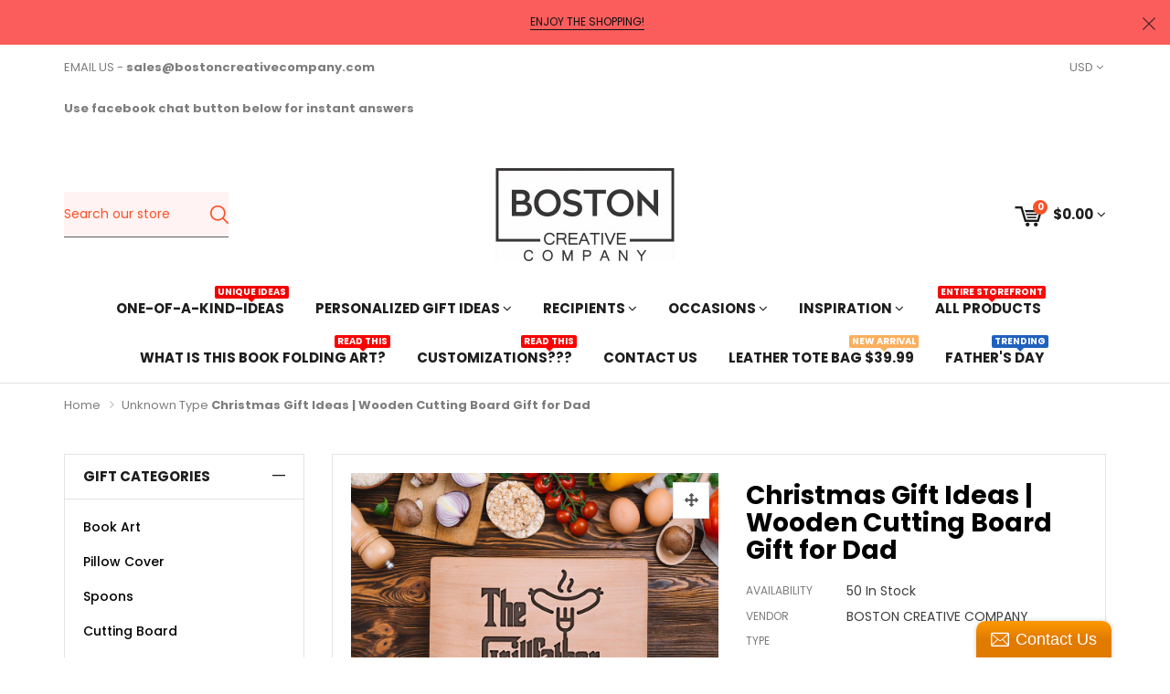

--- FILE ---
content_type: text/html; charset=utf-8
request_url: https://www.bostoncreativeproducts.com/products/wooden-cutting-gift-ideas-for-dad
body_size: 31767
content:

<!doctype html>
<!--[if IE 8]><html class="no-js lt-ie9" lang="en"> <![endif]-->
<!--[if IE 9 ]><html class="ie9 no-js"> <![endif]-->
<!--[if (gt IE 9)|!(IE)]><!--> <html class="no-js"> <!--<![endif]-->
<head>
  <meta name="google-site-verification" content="A84gaTv6CQgG9IfIegAZ5DXhUg6lSFAj5qnrucJzNuY" /><!--Content in content_for_header -->
<!--LayoutHub-Embed--><link rel="stylesheet" type="text/css" href="data:text/css;base64," media="all">
<!--LH--><!--/LayoutHub-Embed-->
 
<!-- Meta Pixel + Auto Event Tracking (Single Code) -->
<script>
!function(f,b,e,v,n,t,s){
  if(f.fbq)return;n=f.fbq=function(){n.callMethod?
  n.callMethod.apply(n,arguments):n.queue.push(arguments)};
  if(!f._fbq)f._fbq=n;n.push=n;n.loaded=!0;n.version='2.0';
  n.queue=[];t=b.createElement(e);t.async=!0;
  t.src=v;s=b.getElementsByTagName(e)[0];
  s.parentNode.insertBefore(t,s)
}(window, document,'script','https://connect.facebook.net/en_US/fbevents.js');

fbq('init', '3445493372283285');
fbq('track', 'PageView');

/* ---------------------------
   AUTO EVENT FIRING BY URL
   --------------------------- */

/* ✅ EDIT THESE URL MATCHES TO YOUR SITE STRUCTURE */
var path = window.location.pathname.toLowerCase();
var url  = window.location.href.toLowerCase();

/* 1) VIEW CONTENT (Product Page)
   Example patterns: /product/, /products/, /item/
*/
if (path.includes('/product') || path.includes('/products') || path.includes('/item')) {
  fbq('track', 'ViewContent', {
    content_type: 'product'
    // Add dynamic values later if you want
  });
}

/* 2) ADD TO CART (Cart Page OR Add-to-cart success page)
   Example patterns: /cart
   If your site uses a cart drawer without URL change,
   this will still fire when they land on cart page.
*/
if (path.includes('/cart')) {
  fbq('track', 'AddToCart', {
    content_type: 'product'
  });
}

/* 3) INITIATE CHECKOUT (Checkout start page)
   Example patterns: /checkout, /checkout-step, /billing
*/
if (path.includes('/checkout') || path.includes('/billing') || path.includes('/shipping')) {
  fbq('track', 'InitiateCheckout', {
    content_type: 'product',
    currency: 'USD',
    value: 0.00
  });
}

/* 4) ADD PAYMENT INFO (Payment step)
   Example patterns: /payment, /pay, /checkout/payment
*/
if (path.includes('/payment') || path.includes('/pay')) {
  fbq('track', 'AddPaymentInfo', {
    currency: 'USD',
    value: 0.00
  });
}

/* 5) PURCHASE (Thank-you / Success page)
   Example patterns: /thank-you, /order-confirmation, /success
*/
if (path.includes('/thank-you') || path.includes('/order-confirmation') || path.includes('/success')) {

  // prevent double counting if page reloads
  if(!sessionStorage.getItem('purchase_fired')) {
    fbq('track', 'Purchase', {
      currency: 'USD',
      value: 1.00
      // Replace 1.00 with dynamic order total later
    });
    sessionStorage.setItem('purchase_fired', '1');
  }
}

</script>

<noscript>
  <img height="1" width="1" style="display:none"
  src="https://www.facebook.com/tr?id=3445493372283285&ev=PageView&noscript=1"/>
</noscript>
<!-- End Meta Pixel + Auto Event Tracking -->





 


 

 
  
<!-- Added by AVADA SEO Suite -->















<meta name="twitter:image" content="http://www.bostoncreativeproducts.com/cdn/shop/products/TheGrillfather04.jpg?v=1646674771">
    
<script>window.FPConfig = {};window.FPConfig.ignoreKeywords=["/cart","/account"]</script>



<!-- Added by AVADA SEO Suite: Product Structured Data -->
<script type="application/ld+json">{
"@context": "https://schema.org/",
"@type": "Product",
"@id": "https:\/\/www.bostoncreativeproducts.com\/products\/wooden-cutting-gift-ideas-for-dad",
"name": "Christmas Gift Ideas | Wooden Cutting Board Gift for Dad",
"description": "HandmadeMaterials: Laser, FG mineral oil, handmade, natural woodRead the full descriptionSustainably Sourced Natural Solid Hardwood - We only use top-grade hardwood that is FSC certified and sustainably sourced so you can rest easy knowing your cutting board is environmentally friendlyNo Chemicals, Stains, or Lacquers – We only use food-grade mineral oil and glue on our boards so they&#39;re 100% food safeHandmade In-House – Every one of our cutting boards is handmade in our shop by expert woodworkers who truly care about the quality of the product you receiveAdd Your Personal Touch – Whether its a gift or for your own home, our cutting boards are easily personalized to fit any occasionOver 500,000 Happy Customers - With over 8 years of experience and half a million boards produced, we know what we&#39;re doing so you can trust that we&#39;ll get it right the first timeOur personalized cutting boards make fantastic gifts for any occasion. They are the perfect gift for a family member, friend, or that special someone in your life. Surprise others with a unique wedding, anniversary, or housewarming gift, or show your appreciation with a one-of-a-kind party favor for your wedding party and guests. A customized cutting board also makes an excellent corporate gift for a business partner or as a closing gift in celebration of your client&#39;s new home purchase.Our cutting board production is an elaborate process with multiple steps of quality assurance to guarantee you receive a top-quality product. At Straga we take pride in producing quality, unique, beautiful cutting boards that will be a part of your kitchen for years to come.See the technical details and how to order below:Cutting Board Size 9 x 12 inches.WE NEED TO KNOW:1. Capital Letter. Must be present. Up to 2 characters in case, there is a double last name.2. Date (MM.DD.YYYY). Please, provide the date or write N/A if you would like to exclude it.* Date / Year format cannot be changed.3. “Est.”- Yes / No. Please select &quot;Yes&quot; if you would like to have it on the board or &quot;No&quot; otherwise.4. First Names. Please, provide first names with an ampersand according to the artwork example or any text up to 50 characters. We will copy and paste whatever will be provided.5. Last Name. Please, provide last name according to the artwork example or any text up to 50 characters. We will copy and paste whatever will be provided.",
"brand": {
  "@type": "Brand",
  "name": "BOSTON CREATIVE COMPANY"
},
"offers": {
  "@type": "Offer",
  "price": "49.99",
  "priceCurrency": "USD",
  "itemCondition": "https://schema.org/NewCondition",
  "availability": "https://schema.org/InStock",
  "url": "https://www.bostoncreativeproducts.com/products/wooden-cutting-gift-ideas-for-dad"
},
"image": [
  "https://www.bostoncreativeproducts.com/cdn/shop/products/TheGrillfather04.jpg?v=1646674771",
  "https://www.bostoncreativeproducts.com/cdn/shop/products/size_1.jpg?v=1646674773",
  "https://www.bostoncreativeproducts.com/cdn/shop/products/TheGrillfather05.jpg?v=1646674776",
  "https://www.bostoncreativeproducts.com/cdn/shop/products/TheGrillfather03.jpg?v=1646674779",
  "https://www.bostoncreativeproducts.com/cdn/shop/products/TheGrillfather02.jpg?v=1646674781",
  "https://www.bostoncreativeproducts.com/cdn/shop/products/TheGrillfather01.jpg?v=1646674784"
],
"releaseDate": "2021-11-24 04:34:07 -0500",
"sku": "",
"mpn": ""}</script>
<!-- /Added by AVADA SEO Suite --><!-- Added by AVADA SEO Suite: Breadcrumb Structured Data  -->
<script type="application/ld+json">{
  "@context": "https://schema.org",
  "@type": "BreadcrumbList",
  "itemListElement": [{
    "@type": "ListItem",
    "position": 1,
    "name": "Home",
    "item": "https://www.bostoncreativeproducts.com"
  }, {
    "@type": "ListItem",
    "position": 2,
    "name": "Christmas Gift Ideas | Wooden Cutting Board Gift for Dad",
    "item": "https://www.bostoncreativeproducts.com/products/wooden-cutting-gift-ideas-for-dad"
  }]
}
</script>
<!-- Added by AVADA SEO Suite -->



<!-- /Added by AVADA SEO Suite -->

  <meta name="google-site-verification" content="Lu_jUu6vrA8Ke54nwSEb28iaU76YJhFuYif0aGDbwvo" />


  <meta charset="utf-8">
  <meta http-equiv="X-UA-Compatible" content="IE=edge">

  
  
  <link rel="shortcut icon" href="//www.bostoncreativeproducts.com/cdn/shop/t/6/assets/favicon.png?v=37653026743631499691543737205" type="image/png" />
  

  
  <title>
  Christmas Gift Ideas | Wooden Cutting Board Gift for Dad &ndash; BOSTON CREATIVE COMPANY
  </title>

  
  <meta name="description" content="Buy Christmas Gift Ideas | Wooden Cutting Board Gift for Dad at the lowest price in United States. Check reviews and buy Christmas Gift Ideas | Wooden Cutting Board Gift for Dad today.">
  

  
  <!-- /snippets/social-meta-tags.liquid -->


  <meta property="og:type" content="product">
  <meta property="og:title" content="Christmas Gift Ideas | Wooden Cutting Board Gift for Dad">
  
    <meta property="og:image" content="http://www.bostoncreativeproducts.com/cdn/shop/products/TheGrillfather05_grande.jpg?v=1646674776">
    <meta property="og:image:secure_url" content="https://www.bostoncreativeproducts.com/cdn/shop/products/TheGrillfather05_grande.jpg?v=1646674776">
  
    <meta property="og:image" content="http://www.bostoncreativeproducts.com/cdn/shop/products/size_1_grande.jpg?v=1646674773">
    <meta property="og:image:secure_url" content="https://www.bostoncreativeproducts.com/cdn/shop/products/size_1_grande.jpg?v=1646674773">
  
    <meta property="og:image" content="http://www.bostoncreativeproducts.com/cdn/shop/products/TheGrillfather04_grande.jpg?v=1646674771">
    <meta property="og:image:secure_url" content="https://www.bostoncreativeproducts.com/cdn/shop/products/TheGrillfather04_grande.jpg?v=1646674771">
  
  <meta property="og:description" content="HandmadeMaterials: Laser, FG mineral oil, handmade, natural woodRead the full descriptionSustainably Sourced Natural Solid Hardwood - We only use top-grade hardwood that is FSC certified and sustainably sourced so you can rest easy knowing your cutting board is environmentally friendlyNo Chemicals, Stains, or Lacquers – We only use food-grade mineral oil and glue on our boards so they&#39;re 100% food safeHandmade In-House – Every one of our cutting boards is handmade in our shop by expert woodworkers who truly care about the quality of the product you receiveAdd Your Personal Touch – Whether its a gift or for your own home, our cutting boards are easily personalized to fit any occasionOver 500,000 Happy Customers - With over 8 years of experience and half a million boards produced, we know what we&#39;re doing so you can trust that we&#39;ll get it right the first timeOur personalized cutting boards make fantastic gifts for any occasion. They are the perfect gift for a family member, friend, or that special someone in your life. Surprise others with a unique wedding, anniversary, or housewarming gift, or show your appreciation with a one-of-a-kind party favor for your wedding party and guests. A customized cutting board also makes an excellent corporate gift for a business partner or as a closing gift in celebration of your client&#39;s new home purchase.Our cutting board production is an elaborate process with multiple steps of quality assurance to guarantee you receive a top-quality product. At Straga we take pride in producing quality, unique, beautiful cutting boards that will be a part of your kitchen for years to come.See the technical details and how to order below:Cutting Board Size 9 x 12 inches.WE NEED TO KNOW:1. Capital Letter. Must be present. Up to 2 characters in case, there is a double last name.2. Date (MM.DD.YYYY). Please, provide the date or write N/A if you would like to exclude it.* Date / Year format cannot be changed.3. “Est.”- Yes / No. Please select &quot;Yes&quot; if you would like to have it on the board or &quot;No&quot; otherwise.4. First Names. Please, provide first names with an ampersand according to the artwork example or any text up to 50 characters. We will copy and paste whatever will be provided.5. Last Name. Please, provide last name according to the artwork example or any text up to 50 characters. We will copy and paste whatever will be provided.">
  <meta property="og:price:amount" content="49.99">
  <meta property="og:price:currency" content="USD">

<meta property="og:url" content="https://www.bostoncreativeproducts.com/products/wooden-cutting-gift-ideas-for-dad">
<meta property="og:site_name" content="BOSTON CREATIVE COMPANY">



  <meta name="twitter:site" content="@Rajaraj12840504">


  <meta name="twitter:card" content="summary">


  <meta name="twitter:title" content="Christmas Gift Ideas | Wooden Cutting Board Gift for Dad">
  <meta name="twitter:description" content="HandmadeMaterials: Laser, FG mineral oil, handmade, natural woodRead the full descriptionSustainably Sourced Natural Solid Hardwood - We only use top-grade hardwood that is FSC certified and sustainab">
  <meta name="twitter:image" content="https://www.bostoncreativeproducts.com/cdn/shop/products/TheGrillfather04_grande.jpg?v=1646674771">
  <meta name="twitter:image:width" content="600">
  <meta name="twitter:image:height" content="600">


  <meta name="viewport" content="width=device-width,initial-scale=1,shrink-to-fit=no">
  <meta name="theme-color" content="#f95228">
  <link rel="canonical" href="https://www.bostoncreativeproducts.com/products/wooden-cutting-gift-ideas-for-dad">

  
  <link href="//www.bostoncreativeproducts.com/cdn/shop/t/6/assets/bootstrap.min.css?v=87508724286791174881541097075" rel="stylesheet" type="text/css" media="all" />
  <link href="//www.bostoncreativeproducts.com/cdn/shop/t/6/assets/theme.scss.css?v=38224082003356425881698209320" rel="stylesheet" type="text/css" media="all" />
  <link href="//www.bostoncreativeproducts.com/cdn/shop/t/6/assets/variant-color.scss.css?v=9487009018662395101541097099" rel="stylesheet" type="text/css" media="all" />
  

  
  <script src="//www.bostoncreativeproducts.com/cdn/shop/t/6/assets/jquery.min.js?v=65069114990127504031541097079" type="text/javascript"></script>

  <script src="//www.bostoncreativeproducts.com/cdn/shop/t/6/assets/jquery-cookie.min.js?v=72365755745404048181541097078" async></script>
  <script src="//www.bostoncreativeproducts.com/cdn/shop/t/6/assets/modernizr.min.js?v=125189424955705070111541097079" async></script>

  <script src="//www.bostoncreativeproducts.com/cdn/shop/t/6/assets/selectize.min.js?v=102456179055282836341541097081" async></script>
  <script src="//www.bostoncreativeproducts.com/cdn/shop/t/6/assets/jquery.elevateZoom-3.0.8.min.js?v=150010161634655251031541097078" async></script>


  <script src="//www.bostoncreativeproducts.com/cdn/shop/t/6/assets/isotope.pkgd.min.js?v=107161702741503043951541097078" async></script>
  <script src="//www.bostoncreativeproducts.com/cdn/shop/t/6/assets/imagesloaded.pkgd.min.js?v=29605741150619685811541097077" async></script>
  <script src="//www.bostoncreativeproducts.com/cdn/shop/t/6/assets/jquery.appear.js?v=154574495122327798771541097078" async></script>

  
  

  
  <script src="//www.bostoncreativeproducts.com/cdn/shop/t/6/assets/webfont.js?v=49146392182796844791541097082" async></script>
  
<script type="text/javascript">
  WebFontConfig = {
    google: { families: [ 
      
      'Poppins:100,200,300,400,500,600,700,800,900'
      

      
      
      ,
            
      'Poppins:100,200,300,400,500,600,700,800,900'
      

      
      
      ,
            
      'Poppins:100,200,300,400,500,600,700,800,900'
      

    ] }
  };
</script>


  
  <script>window.performance && window.performance.mark && window.performance.mark('shopify.content_for_header.start');</script><meta name="google-site-verification" content="Lu_jUu6vrA8Ke54nwSEb28iaU76YJhFuYif0aGDbwvo">
<meta name="facebook-domain-verification" content="7n7rp40svww5le2dwrsuv4kvhpvjvt">
<meta name="facebook-domain-verification" content="suvsk8y8l4gxrueya4ofnb9c3c1sqh">
<meta name="facebook-domain-verification" content="ukibps5krsr9bq3e56p7vtd1ag9tza">
<meta id="shopify-digital-wallet" name="shopify-digital-wallet" content="/15831627/digital_wallets/dialog">
<meta name="shopify-checkout-api-token" content="d23ba7f86441f740e9551a80b3667c0b">
<meta id="in-context-paypal-metadata" data-shop-id="15831627" data-venmo-supported="true" data-environment="production" data-locale="en_US" data-paypal-v4="true" data-currency="USD">
<link rel="alternate" hreflang="x-default" href="https://www.bostoncreativeproducts.com/products/wooden-cutting-gift-ideas-for-dad">
<link rel="alternate" hreflang="en" href="https://www.bostoncreativeproducts.com/products/wooden-cutting-gift-ideas-for-dad">
<link rel="alternate" hreflang="en-GB" href="https://www.bostoncreativeproducts.com/en-gb/products/wooden-cutting-gift-ideas-for-dad">
<link rel="alternate" type="application/json+oembed" href="https://www.bostoncreativeproducts.com/products/wooden-cutting-gift-ideas-for-dad.oembed">
<script async="async" src="/checkouts/internal/preloads.js?locale=en-US"></script>
<link rel="preconnect" href="https://shop.app" crossorigin="anonymous">
<script async="async" src="https://shop.app/checkouts/internal/preloads.js?locale=en-US&shop_id=15831627" crossorigin="anonymous"></script>
<script id="apple-pay-shop-capabilities" type="application/json">{"shopId":15831627,"countryCode":"US","currencyCode":"USD","merchantCapabilities":["supports3DS"],"merchantId":"gid:\/\/shopify\/Shop\/15831627","merchantName":"BOSTON CREATIVE COMPANY","requiredBillingContactFields":["postalAddress","email"],"requiredShippingContactFields":["postalAddress","email"],"shippingType":"shipping","supportedNetworks":["visa","masterCard","amex","discover","elo","jcb"],"total":{"type":"pending","label":"BOSTON CREATIVE COMPANY","amount":"1.00"},"shopifyPaymentsEnabled":true,"supportsSubscriptions":true}</script>
<script id="shopify-features" type="application/json">{"accessToken":"d23ba7f86441f740e9551a80b3667c0b","betas":["rich-media-storefront-analytics"],"domain":"www.bostoncreativeproducts.com","predictiveSearch":true,"shopId":15831627,"locale":"en"}</script>
<script>var Shopify = Shopify || {};
Shopify.shop = "the-unique-gifts.myshopify.com";
Shopify.locale = "en";
Shopify.currency = {"active":"USD","rate":"1.0"};
Shopify.country = "US";
Shopify.theme = {"name":"unive-drap-drop-v1-0","id":32322125921,"schema_name":null,"schema_version":null,"theme_store_id":null,"role":"main"};
Shopify.theme.handle = "null";
Shopify.theme.style = {"id":null,"handle":null};
Shopify.cdnHost = "www.bostoncreativeproducts.com/cdn";
Shopify.routes = Shopify.routes || {};
Shopify.routes.root = "/";</script>
<script type="module">!function(o){(o.Shopify=o.Shopify||{}).modules=!0}(window);</script>
<script>!function(o){function n(){var o=[];function n(){o.push(Array.prototype.slice.apply(arguments))}return n.q=o,n}var t=o.Shopify=o.Shopify||{};t.loadFeatures=n(),t.autoloadFeatures=n()}(window);</script>
<script>
  window.ShopifyPay = window.ShopifyPay || {};
  window.ShopifyPay.apiHost = "shop.app\/pay";
  window.ShopifyPay.redirectState = null;
</script>
<script id="shop-js-analytics" type="application/json">{"pageType":"product"}</script>
<script defer="defer" async type="module" src="//www.bostoncreativeproducts.com/cdn/shopifycloud/shop-js/modules/v2/client.init-shop-cart-sync_BN7fPSNr.en.esm.js"></script>
<script defer="defer" async type="module" src="//www.bostoncreativeproducts.com/cdn/shopifycloud/shop-js/modules/v2/chunk.common_Cbph3Kss.esm.js"></script>
<script defer="defer" async type="module" src="//www.bostoncreativeproducts.com/cdn/shopifycloud/shop-js/modules/v2/chunk.modal_DKumMAJ1.esm.js"></script>
<script type="module">
  await import("//www.bostoncreativeproducts.com/cdn/shopifycloud/shop-js/modules/v2/client.init-shop-cart-sync_BN7fPSNr.en.esm.js");
await import("//www.bostoncreativeproducts.com/cdn/shopifycloud/shop-js/modules/v2/chunk.common_Cbph3Kss.esm.js");
await import("//www.bostoncreativeproducts.com/cdn/shopifycloud/shop-js/modules/v2/chunk.modal_DKumMAJ1.esm.js");

  window.Shopify.SignInWithShop?.initShopCartSync?.({"fedCMEnabled":true,"windoidEnabled":true});

</script>
<script>
  window.Shopify = window.Shopify || {};
  if (!window.Shopify.featureAssets) window.Shopify.featureAssets = {};
  window.Shopify.featureAssets['shop-js'] = {"shop-cart-sync":["modules/v2/client.shop-cart-sync_CJVUk8Jm.en.esm.js","modules/v2/chunk.common_Cbph3Kss.esm.js","modules/v2/chunk.modal_DKumMAJ1.esm.js"],"init-fed-cm":["modules/v2/client.init-fed-cm_7Fvt41F4.en.esm.js","modules/v2/chunk.common_Cbph3Kss.esm.js","modules/v2/chunk.modal_DKumMAJ1.esm.js"],"init-shop-email-lookup-coordinator":["modules/v2/client.init-shop-email-lookup-coordinator_Cc088_bR.en.esm.js","modules/v2/chunk.common_Cbph3Kss.esm.js","modules/v2/chunk.modal_DKumMAJ1.esm.js"],"init-windoid":["modules/v2/client.init-windoid_hPopwJRj.en.esm.js","modules/v2/chunk.common_Cbph3Kss.esm.js","modules/v2/chunk.modal_DKumMAJ1.esm.js"],"shop-button":["modules/v2/client.shop-button_B0jaPSNF.en.esm.js","modules/v2/chunk.common_Cbph3Kss.esm.js","modules/v2/chunk.modal_DKumMAJ1.esm.js"],"shop-cash-offers":["modules/v2/client.shop-cash-offers_DPIskqss.en.esm.js","modules/v2/chunk.common_Cbph3Kss.esm.js","modules/v2/chunk.modal_DKumMAJ1.esm.js"],"shop-toast-manager":["modules/v2/client.shop-toast-manager_CK7RT69O.en.esm.js","modules/v2/chunk.common_Cbph3Kss.esm.js","modules/v2/chunk.modal_DKumMAJ1.esm.js"],"init-shop-cart-sync":["modules/v2/client.init-shop-cart-sync_BN7fPSNr.en.esm.js","modules/v2/chunk.common_Cbph3Kss.esm.js","modules/v2/chunk.modal_DKumMAJ1.esm.js"],"init-customer-accounts-sign-up":["modules/v2/client.init-customer-accounts-sign-up_CfPf4CXf.en.esm.js","modules/v2/client.shop-login-button_DeIztwXF.en.esm.js","modules/v2/chunk.common_Cbph3Kss.esm.js","modules/v2/chunk.modal_DKumMAJ1.esm.js"],"pay-button":["modules/v2/client.pay-button_CgIwFSYN.en.esm.js","modules/v2/chunk.common_Cbph3Kss.esm.js","modules/v2/chunk.modal_DKumMAJ1.esm.js"],"init-customer-accounts":["modules/v2/client.init-customer-accounts_DQ3x16JI.en.esm.js","modules/v2/client.shop-login-button_DeIztwXF.en.esm.js","modules/v2/chunk.common_Cbph3Kss.esm.js","modules/v2/chunk.modal_DKumMAJ1.esm.js"],"avatar":["modules/v2/client.avatar_BTnouDA3.en.esm.js"],"init-shop-for-new-customer-accounts":["modules/v2/client.init-shop-for-new-customer-accounts_CsZy_esa.en.esm.js","modules/v2/client.shop-login-button_DeIztwXF.en.esm.js","modules/v2/chunk.common_Cbph3Kss.esm.js","modules/v2/chunk.modal_DKumMAJ1.esm.js"],"shop-follow-button":["modules/v2/client.shop-follow-button_BRMJjgGd.en.esm.js","modules/v2/chunk.common_Cbph3Kss.esm.js","modules/v2/chunk.modal_DKumMAJ1.esm.js"],"checkout-modal":["modules/v2/client.checkout-modal_B9Drz_yf.en.esm.js","modules/v2/chunk.common_Cbph3Kss.esm.js","modules/v2/chunk.modal_DKumMAJ1.esm.js"],"shop-login-button":["modules/v2/client.shop-login-button_DeIztwXF.en.esm.js","modules/v2/chunk.common_Cbph3Kss.esm.js","modules/v2/chunk.modal_DKumMAJ1.esm.js"],"lead-capture":["modules/v2/client.lead-capture_DXYzFM3R.en.esm.js","modules/v2/chunk.common_Cbph3Kss.esm.js","modules/v2/chunk.modal_DKumMAJ1.esm.js"],"shop-login":["modules/v2/client.shop-login_CA5pJqmO.en.esm.js","modules/v2/chunk.common_Cbph3Kss.esm.js","modules/v2/chunk.modal_DKumMAJ1.esm.js"],"payment-terms":["modules/v2/client.payment-terms_BxzfvcZJ.en.esm.js","modules/v2/chunk.common_Cbph3Kss.esm.js","modules/v2/chunk.modal_DKumMAJ1.esm.js"]};
</script>
<script>(function() {
  var isLoaded = false;
  function asyncLoad() {
    if (isLoaded) return;
    isLoaded = true;
    var urls = ["\/\/static.zotabox.com\/4\/7\/47b925c2c2a664e8a4663cf13f872c12\/widgets.js?shop=the-unique-gifts.myshopify.com","https:\/\/chimpstatic.com\/mcjs-connected\/js\/users\/7030e3b2e5fa9baf395405739\/0cd83130584e6437f0478b7d8.js?shop=the-unique-gifts.myshopify.com","\/\/d2fyl8x7j0dy0l.cloudfront.net\/chat\/loader?cache=8793379394\u0026user_id=1240\u0026shop=the-unique-gifts.myshopify.com","https:\/\/app.importify.net\/dashboard\/js\/shopify.js?shop=the-unique-gifts.myshopify.com","https:\/\/seo.apps.avada.io\/avada-seo-installed.js?shop=the-unique-gifts.myshopify.com","https:\/\/cdn1.avada.io\/flying-pages\/module.js?shop=the-unique-gifts.myshopify.com","https:\/\/chimpstatic.com\/mcjs-connected\/js\/users\/f85ec6648980a0f97d5e6b9ef\/50939287b7027b4cfd102b206.js?shop=the-unique-gifts.myshopify.com","https:\/\/trustbadge.shopclimb.com\/files\/js\/dist\/trustbadge.min.js?shop=the-unique-gifts.myshopify.com"];
    for (var i = 0; i < urls.length; i++) {
      var s = document.createElement('script');
      s.type = 'text/javascript';
      s.async = true;
      s.src = urls[i];
      var x = document.getElementsByTagName('script')[0];
      x.parentNode.insertBefore(s, x);
    }
  };
  if(window.attachEvent) {
    window.attachEvent('onload', asyncLoad);
  } else {
    window.addEventListener('load', asyncLoad, false);
  }
})();</script>
<script id="__st">var __st={"a":15831627,"offset":-18000,"reqid":"f941103a-8f73-4e4c-9773-1c53e0bd3604-1769804256","pageurl":"www.bostoncreativeproducts.com\/products\/wooden-cutting-gift-ideas-for-dad","u":"a33e4e610a82","p":"product","rtyp":"product","rid":6688949502049};</script>
<script>window.ShopifyPaypalV4VisibilityTracking = true;</script>
<script id="captcha-bootstrap">!function(){'use strict';const t='contact',e='account',n='new_comment',o=[[t,t],['blogs',n],['comments',n],[t,'customer']],c=[[e,'customer_login'],[e,'guest_login'],[e,'recover_customer_password'],[e,'create_customer']],r=t=>t.map((([t,e])=>`form[action*='/${t}']:not([data-nocaptcha='true']) input[name='form_type'][value='${e}']`)).join(','),a=t=>()=>t?[...document.querySelectorAll(t)].map((t=>t.form)):[];function s(){const t=[...o],e=r(t);return a(e)}const i='password',u='form_key',d=['recaptcha-v3-token','g-recaptcha-response','h-captcha-response',i],f=()=>{try{return window.sessionStorage}catch{return}},m='__shopify_v',_=t=>t.elements[u];function p(t,e,n=!1){try{const o=window.sessionStorage,c=JSON.parse(o.getItem(e)),{data:r}=function(t){const{data:e,action:n}=t;return t[m]||n?{data:e,action:n}:{data:t,action:n}}(c);for(const[e,n]of Object.entries(r))t.elements[e]&&(t.elements[e].value=n);n&&o.removeItem(e)}catch(o){console.error('form repopulation failed',{error:o})}}const l='form_type',E='cptcha';function T(t){t.dataset[E]=!0}const w=window,h=w.document,L='Shopify',v='ce_forms',y='captcha';let A=!1;((t,e)=>{const n=(g='f06e6c50-85a8-45c8-87d0-21a2b65856fe',I='https://cdn.shopify.com/shopifycloud/storefront-forms-hcaptcha/ce_storefront_forms_captcha_hcaptcha.v1.5.2.iife.js',D={infoText:'Protected by hCaptcha',privacyText:'Privacy',termsText:'Terms'},(t,e,n)=>{const o=w[L][v],c=o.bindForm;if(c)return c(t,g,e,D).then(n);var r;o.q.push([[t,g,e,D],n]),r=I,A||(h.body.append(Object.assign(h.createElement('script'),{id:'captcha-provider',async:!0,src:r})),A=!0)});var g,I,D;w[L]=w[L]||{},w[L][v]=w[L][v]||{},w[L][v].q=[],w[L][y]=w[L][y]||{},w[L][y].protect=function(t,e){n(t,void 0,e),T(t)},Object.freeze(w[L][y]),function(t,e,n,w,h,L){const[v,y,A,g]=function(t,e,n){const i=e?o:[],u=t?c:[],d=[...i,...u],f=r(d),m=r(i),_=r(d.filter((([t,e])=>n.includes(e))));return[a(f),a(m),a(_),s()]}(w,h,L),I=t=>{const e=t.target;return e instanceof HTMLFormElement?e:e&&e.form},D=t=>v().includes(t);t.addEventListener('submit',(t=>{const e=I(t);if(!e)return;const n=D(e)&&!e.dataset.hcaptchaBound&&!e.dataset.recaptchaBound,o=_(e),c=g().includes(e)&&(!o||!o.value);(n||c)&&t.preventDefault(),c&&!n&&(function(t){try{if(!f())return;!function(t){const e=f();if(!e)return;const n=_(t);if(!n)return;const o=n.value;o&&e.removeItem(o)}(t);const e=Array.from(Array(32),(()=>Math.random().toString(36)[2])).join('');!function(t,e){_(t)||t.append(Object.assign(document.createElement('input'),{type:'hidden',name:u})),t.elements[u].value=e}(t,e),function(t,e){const n=f();if(!n)return;const o=[...t.querySelectorAll(`input[type='${i}']`)].map((({name:t})=>t)),c=[...d,...o],r={};for(const[a,s]of new FormData(t).entries())c.includes(a)||(r[a]=s);n.setItem(e,JSON.stringify({[m]:1,action:t.action,data:r}))}(t,e)}catch(e){console.error('failed to persist form',e)}}(e),e.submit())}));const S=(t,e)=>{t&&!t.dataset[E]&&(n(t,e.some((e=>e===t))),T(t))};for(const o of['focusin','change'])t.addEventListener(o,(t=>{const e=I(t);D(e)&&S(e,y())}));const B=e.get('form_key'),M=e.get(l),P=B&&M;t.addEventListener('DOMContentLoaded',(()=>{const t=y();if(P)for(const e of t)e.elements[l].value===M&&p(e,B);[...new Set([...A(),...v().filter((t=>'true'===t.dataset.shopifyCaptcha))])].forEach((e=>S(e,t)))}))}(h,new URLSearchParams(w.location.search),n,t,e,['guest_login'])})(!0,!0)}();</script>
<script integrity="sha256-4kQ18oKyAcykRKYeNunJcIwy7WH5gtpwJnB7kiuLZ1E=" data-source-attribution="shopify.loadfeatures" defer="defer" src="//www.bostoncreativeproducts.com/cdn/shopifycloud/storefront/assets/storefront/load_feature-a0a9edcb.js" crossorigin="anonymous"></script>
<script crossorigin="anonymous" defer="defer" src="//www.bostoncreativeproducts.com/cdn/shopifycloud/storefront/assets/shopify_pay/storefront-65b4c6d7.js?v=20250812"></script>
<script data-source-attribution="shopify.dynamic_checkout.dynamic.init">var Shopify=Shopify||{};Shopify.PaymentButton=Shopify.PaymentButton||{isStorefrontPortableWallets:!0,init:function(){window.Shopify.PaymentButton.init=function(){};var t=document.createElement("script");t.src="https://www.bostoncreativeproducts.com/cdn/shopifycloud/portable-wallets/latest/portable-wallets.en.js",t.type="module",document.head.appendChild(t)}};
</script>
<script data-source-attribution="shopify.dynamic_checkout.buyer_consent">
  function portableWalletsHideBuyerConsent(e){var t=document.getElementById("shopify-buyer-consent"),n=document.getElementById("shopify-subscription-policy-button");t&&n&&(t.classList.add("hidden"),t.setAttribute("aria-hidden","true"),n.removeEventListener("click",e))}function portableWalletsShowBuyerConsent(e){var t=document.getElementById("shopify-buyer-consent"),n=document.getElementById("shopify-subscription-policy-button");t&&n&&(t.classList.remove("hidden"),t.removeAttribute("aria-hidden"),n.addEventListener("click",e))}window.Shopify?.PaymentButton&&(window.Shopify.PaymentButton.hideBuyerConsent=portableWalletsHideBuyerConsent,window.Shopify.PaymentButton.showBuyerConsent=portableWalletsShowBuyerConsent);
</script>
<script data-source-attribution="shopify.dynamic_checkout.cart.bootstrap">document.addEventListener("DOMContentLoaded",(function(){function t(){return document.querySelector("shopify-accelerated-checkout-cart, shopify-accelerated-checkout")}if(t())Shopify.PaymentButton.init();else{new MutationObserver((function(e,n){t()&&(Shopify.PaymentButton.init(),n.disconnect())})).observe(document.body,{childList:!0,subtree:!0})}}));
</script>
<link id="shopify-accelerated-checkout-styles" rel="stylesheet" media="screen" href="https://www.bostoncreativeproducts.com/cdn/shopifycloud/portable-wallets/latest/accelerated-checkout-backwards-compat.css" crossorigin="anonymous">
<style id="shopify-accelerated-checkout-cart">
        #shopify-buyer-consent {
  margin-top: 1em;
  display: inline-block;
  width: 100%;
}

#shopify-buyer-consent.hidden {
  display: none;
}

#shopify-subscription-policy-button {
  background: none;
  border: none;
  padding: 0;
  text-decoration: underline;
  font-size: inherit;
  cursor: pointer;
}

#shopify-subscription-policy-button::before {
  box-shadow: none;
}

      </style>
<link rel="stylesheet" media="screen" href="//www.bostoncreativeproducts.com/cdn/shop/t/6/compiled_assets/styles.css?v=5221">
<script>window.performance && window.performance.mark && window.performance.mark('shopify.content_for_header.end');</script>

  

 <link href="https://monorail-edge.shopifysvc.com" rel="dns-prefetch">
<script>(function(){if ("sendBeacon" in navigator && "performance" in window) {try {var session_token_from_headers = performance.getEntriesByType('navigation')[0].serverTiming.find(x => x.name == '_s').description;} catch {var session_token_from_headers = undefined;}var session_cookie_matches = document.cookie.match(/_shopify_s=([^;]*)/);var session_token_from_cookie = session_cookie_matches && session_cookie_matches.length === 2 ? session_cookie_matches[1] : "";var session_token = session_token_from_headers || session_token_from_cookie || "";function handle_abandonment_event(e) {var entries = performance.getEntries().filter(function(entry) {return /monorail-edge.shopifysvc.com/.test(entry.name);});if (!window.abandonment_tracked && entries.length === 0) {window.abandonment_tracked = true;var currentMs = Date.now();var navigation_start = performance.timing.navigationStart;var payload = {shop_id: 15831627,url: window.location.href,navigation_start,duration: currentMs - navigation_start,session_token,page_type: "product"};window.navigator.sendBeacon("https://monorail-edge.shopifysvc.com/v1/produce", JSON.stringify({schema_id: "online_store_buyer_site_abandonment/1.1",payload: payload,metadata: {event_created_at_ms: currentMs,event_sent_at_ms: currentMs}}));}}window.addEventListener('pagehide', handle_abandonment_event);}}());</script>
<script id="web-pixels-manager-setup">(function e(e,d,r,n,o){if(void 0===o&&(o={}),!Boolean(null===(a=null===(i=window.Shopify)||void 0===i?void 0:i.analytics)||void 0===a?void 0:a.replayQueue)){var i,a;window.Shopify=window.Shopify||{};var t=window.Shopify;t.analytics=t.analytics||{};var s=t.analytics;s.replayQueue=[],s.publish=function(e,d,r){return s.replayQueue.push([e,d,r]),!0};try{self.performance.mark("wpm:start")}catch(e){}var l=function(){var e={modern:/Edge?\/(1{2}[4-9]|1[2-9]\d|[2-9]\d{2}|\d{4,})\.\d+(\.\d+|)|Firefox\/(1{2}[4-9]|1[2-9]\d|[2-9]\d{2}|\d{4,})\.\d+(\.\d+|)|Chrom(ium|e)\/(9{2}|\d{3,})\.\d+(\.\d+|)|(Maci|X1{2}).+ Version\/(15\.\d+|(1[6-9]|[2-9]\d|\d{3,})\.\d+)([,.]\d+|)( \(\w+\)|)( Mobile\/\w+|) Safari\/|Chrome.+OPR\/(9{2}|\d{3,})\.\d+\.\d+|(CPU[ +]OS|iPhone[ +]OS|CPU[ +]iPhone|CPU IPhone OS|CPU iPad OS)[ +]+(15[._]\d+|(1[6-9]|[2-9]\d|\d{3,})[._]\d+)([._]\d+|)|Android:?[ /-](13[3-9]|1[4-9]\d|[2-9]\d{2}|\d{4,})(\.\d+|)(\.\d+|)|Android.+Firefox\/(13[5-9]|1[4-9]\d|[2-9]\d{2}|\d{4,})\.\d+(\.\d+|)|Android.+Chrom(ium|e)\/(13[3-9]|1[4-9]\d|[2-9]\d{2}|\d{4,})\.\d+(\.\d+|)|SamsungBrowser\/([2-9]\d|\d{3,})\.\d+/,legacy:/Edge?\/(1[6-9]|[2-9]\d|\d{3,})\.\d+(\.\d+|)|Firefox\/(5[4-9]|[6-9]\d|\d{3,})\.\d+(\.\d+|)|Chrom(ium|e)\/(5[1-9]|[6-9]\d|\d{3,})\.\d+(\.\d+|)([\d.]+$|.*Safari\/(?![\d.]+ Edge\/[\d.]+$))|(Maci|X1{2}).+ Version\/(10\.\d+|(1[1-9]|[2-9]\d|\d{3,})\.\d+)([,.]\d+|)( \(\w+\)|)( Mobile\/\w+|) Safari\/|Chrome.+OPR\/(3[89]|[4-9]\d|\d{3,})\.\d+\.\d+|(CPU[ +]OS|iPhone[ +]OS|CPU[ +]iPhone|CPU IPhone OS|CPU iPad OS)[ +]+(10[._]\d+|(1[1-9]|[2-9]\d|\d{3,})[._]\d+)([._]\d+|)|Android:?[ /-](13[3-9]|1[4-9]\d|[2-9]\d{2}|\d{4,})(\.\d+|)(\.\d+|)|Mobile Safari.+OPR\/([89]\d|\d{3,})\.\d+\.\d+|Android.+Firefox\/(13[5-9]|1[4-9]\d|[2-9]\d{2}|\d{4,})\.\d+(\.\d+|)|Android.+Chrom(ium|e)\/(13[3-9]|1[4-9]\d|[2-9]\d{2}|\d{4,})\.\d+(\.\d+|)|Android.+(UC? ?Browser|UCWEB|U3)[ /]?(15\.([5-9]|\d{2,})|(1[6-9]|[2-9]\d|\d{3,})\.\d+)\.\d+|SamsungBrowser\/(5\.\d+|([6-9]|\d{2,})\.\d+)|Android.+MQ{2}Browser\/(14(\.(9|\d{2,})|)|(1[5-9]|[2-9]\d|\d{3,})(\.\d+|))(\.\d+|)|K[Aa][Ii]OS\/(3\.\d+|([4-9]|\d{2,})\.\d+)(\.\d+|)/},d=e.modern,r=e.legacy,n=navigator.userAgent;return n.match(d)?"modern":n.match(r)?"legacy":"unknown"}(),u="modern"===l?"modern":"legacy",c=(null!=n?n:{modern:"",legacy:""})[u],f=function(e){return[e.baseUrl,"/wpm","/b",e.hashVersion,"modern"===e.buildTarget?"m":"l",".js"].join("")}({baseUrl:d,hashVersion:r,buildTarget:u}),m=function(e){var d=e.version,r=e.bundleTarget,n=e.surface,o=e.pageUrl,i=e.monorailEndpoint;return{emit:function(e){var a=e.status,t=e.errorMsg,s=(new Date).getTime(),l=JSON.stringify({metadata:{event_sent_at_ms:s},events:[{schema_id:"web_pixels_manager_load/3.1",payload:{version:d,bundle_target:r,page_url:o,status:a,surface:n,error_msg:t},metadata:{event_created_at_ms:s}}]});if(!i)return console&&console.warn&&console.warn("[Web Pixels Manager] No Monorail endpoint provided, skipping logging."),!1;try{return self.navigator.sendBeacon.bind(self.navigator)(i,l)}catch(e){}var u=new XMLHttpRequest;try{return u.open("POST",i,!0),u.setRequestHeader("Content-Type","text/plain"),u.send(l),!0}catch(e){return console&&console.warn&&console.warn("[Web Pixels Manager] Got an unhandled error while logging to Monorail."),!1}}}}({version:r,bundleTarget:l,surface:e.surface,pageUrl:self.location.href,monorailEndpoint:e.monorailEndpoint});try{o.browserTarget=l,function(e){var d=e.src,r=e.async,n=void 0===r||r,o=e.onload,i=e.onerror,a=e.sri,t=e.scriptDataAttributes,s=void 0===t?{}:t,l=document.createElement("script"),u=document.querySelector("head"),c=document.querySelector("body");if(l.async=n,l.src=d,a&&(l.integrity=a,l.crossOrigin="anonymous"),s)for(var f in s)if(Object.prototype.hasOwnProperty.call(s,f))try{l.dataset[f]=s[f]}catch(e){}if(o&&l.addEventListener("load",o),i&&l.addEventListener("error",i),u)u.appendChild(l);else{if(!c)throw new Error("Did not find a head or body element to append the script");c.appendChild(l)}}({src:f,async:!0,onload:function(){if(!function(){var e,d;return Boolean(null===(d=null===(e=window.Shopify)||void 0===e?void 0:e.analytics)||void 0===d?void 0:d.initialized)}()){var d=window.webPixelsManager.init(e)||void 0;if(d){var r=window.Shopify.analytics;r.replayQueue.forEach((function(e){var r=e[0],n=e[1],o=e[2];d.publishCustomEvent(r,n,o)})),r.replayQueue=[],r.publish=d.publishCustomEvent,r.visitor=d.visitor,r.initialized=!0}}},onerror:function(){return m.emit({status:"failed",errorMsg:"".concat(f," has failed to load")})},sri:function(e){var d=/^sha384-[A-Za-z0-9+/=]+$/;return"string"==typeof e&&d.test(e)}(c)?c:"",scriptDataAttributes:o}),m.emit({status:"loading"})}catch(e){m.emit({status:"failed",errorMsg:(null==e?void 0:e.message)||"Unknown error"})}}})({shopId: 15831627,storefrontBaseUrl: "https://www.bostoncreativeproducts.com",extensionsBaseUrl: "https://extensions.shopifycdn.com/cdn/shopifycloud/web-pixels-manager",monorailEndpoint: "https://monorail-edge.shopifysvc.com/unstable/produce_batch",surface: "storefront-renderer",enabledBetaFlags: ["2dca8a86"],webPixelsConfigList: [{"id":"692584732","configuration":"{\"config\":\"{\\\"pixel_id\\\":\\\"G-9RWCX0YQRC\\\",\\\"gtag_events\\\":[{\\\"type\\\":\\\"purchase\\\",\\\"action_label\\\":\\\"G-9RWCX0YQRC\\\"},{\\\"type\\\":\\\"page_view\\\",\\\"action_label\\\":\\\"G-9RWCX0YQRC\\\"},{\\\"type\\\":\\\"view_item\\\",\\\"action_label\\\":\\\"G-9RWCX0YQRC\\\"},{\\\"type\\\":\\\"search\\\",\\\"action_label\\\":\\\"G-9RWCX0YQRC\\\"},{\\\"type\\\":\\\"add_to_cart\\\",\\\"action_label\\\":\\\"G-9RWCX0YQRC\\\"},{\\\"type\\\":\\\"begin_checkout\\\",\\\"action_label\\\":\\\"G-9RWCX0YQRC\\\"},{\\\"type\\\":\\\"add_payment_info\\\",\\\"action_label\\\":\\\"G-9RWCX0YQRC\\\"}],\\\"enable_monitoring_mode\\\":false}\"}","eventPayloadVersion":"v1","runtimeContext":"OPEN","scriptVersion":"b2a88bafab3e21179ed38636efcd8a93","type":"APP","apiClientId":1780363,"privacyPurposes":[],"dataSharingAdjustments":{"protectedCustomerApprovalScopes":["read_customer_address","read_customer_email","read_customer_name","read_customer_personal_data","read_customer_phone"]}},{"id":"367034652","configuration":"{\"pixel_id\":\"607943139719649\",\"pixel_type\":\"facebook_pixel\",\"metaapp_system_user_token\":\"-\"}","eventPayloadVersion":"v1","runtimeContext":"OPEN","scriptVersion":"ca16bc87fe92b6042fbaa3acc2fbdaa6","type":"APP","apiClientId":2329312,"privacyPurposes":["ANALYTICS","MARKETING","SALE_OF_DATA"],"dataSharingAdjustments":{"protectedCustomerApprovalScopes":["read_customer_address","read_customer_email","read_customer_name","read_customer_personal_data","read_customer_phone"]}},{"id":"133497116","eventPayloadVersion":"v1","runtimeContext":"LAX","scriptVersion":"1","type":"CUSTOM","privacyPurposes":["MARKETING"],"name":"Meta pixel (migrated)"},{"id":"140968220","eventPayloadVersion":"v1","runtimeContext":"LAX","scriptVersion":"1","type":"CUSTOM","privacyPurposes":["ANALYTICS"],"name":"Google Analytics tag (migrated)"},{"id":"shopify-app-pixel","configuration":"{}","eventPayloadVersion":"v1","runtimeContext":"STRICT","scriptVersion":"0450","apiClientId":"shopify-pixel","type":"APP","privacyPurposes":["ANALYTICS","MARKETING"]},{"id":"shopify-custom-pixel","eventPayloadVersion":"v1","runtimeContext":"LAX","scriptVersion":"0450","apiClientId":"shopify-pixel","type":"CUSTOM","privacyPurposes":["ANALYTICS","MARKETING"]}],isMerchantRequest: false,initData: {"shop":{"name":"BOSTON CREATIVE COMPANY","paymentSettings":{"currencyCode":"USD"},"myshopifyDomain":"the-unique-gifts.myshopify.com","countryCode":"US","storefrontUrl":"https:\/\/www.bostoncreativeproducts.com"},"customer":null,"cart":null,"checkout":null,"productVariants":[{"price":{"amount":49.99,"currencyCode":"USD"},"product":{"title":"Christmas Gift Ideas | Wooden Cutting Board Gift for Dad","vendor":"BOSTON CREATIVE COMPANY","id":"6688949502049","untranslatedTitle":"Christmas Gift Ideas | Wooden Cutting Board Gift for Dad","url":"\/products\/wooden-cutting-gift-ideas-for-dad","type":""},"id":"39655173292129","image":{"src":"\/\/www.bostoncreativeproducts.com\/cdn\/shop\/products\/TheGrillfather04.jpg?v=1646674771"},"sku":"","title":"Default Title","untranslatedTitle":"Default Title"}],"purchasingCompany":null},},"https://www.bostoncreativeproducts.com/cdn","1d2a099fw23dfb22ep557258f5m7a2edbae",{"modern":"","legacy":""},{"shopId":"15831627","storefrontBaseUrl":"https:\/\/www.bostoncreativeproducts.com","extensionBaseUrl":"https:\/\/extensions.shopifycdn.com\/cdn\/shopifycloud\/web-pixels-manager","surface":"storefront-renderer","enabledBetaFlags":"[\"2dca8a86\"]","isMerchantRequest":"false","hashVersion":"1d2a099fw23dfb22ep557258f5m7a2edbae","publish":"custom","events":"[[\"page_viewed\",{}],[\"product_viewed\",{\"productVariant\":{\"price\":{\"amount\":49.99,\"currencyCode\":\"USD\"},\"product\":{\"title\":\"Christmas Gift Ideas | Wooden Cutting Board Gift for Dad\",\"vendor\":\"BOSTON CREATIVE COMPANY\",\"id\":\"6688949502049\",\"untranslatedTitle\":\"Christmas Gift Ideas | Wooden Cutting Board Gift for Dad\",\"url\":\"\/products\/wooden-cutting-gift-ideas-for-dad\",\"type\":\"\"},\"id\":\"39655173292129\",\"image\":{\"src\":\"\/\/www.bostoncreativeproducts.com\/cdn\/shop\/products\/TheGrillfather04.jpg?v=1646674771\"},\"sku\":\"\",\"title\":\"Default Title\",\"untranslatedTitle\":\"Default Title\"}}]]"});</script><script>
  window.ShopifyAnalytics = window.ShopifyAnalytics || {};
  window.ShopifyAnalytics.meta = window.ShopifyAnalytics.meta || {};
  window.ShopifyAnalytics.meta.currency = 'USD';
  var meta = {"product":{"id":6688949502049,"gid":"gid:\/\/shopify\/Product\/6688949502049","vendor":"BOSTON CREATIVE COMPANY","type":"","handle":"wooden-cutting-gift-ideas-for-dad","variants":[{"id":39655173292129,"price":4999,"name":"Christmas Gift Ideas | Wooden Cutting Board Gift for Dad","public_title":null,"sku":""}],"remote":false},"page":{"pageType":"product","resourceType":"product","resourceId":6688949502049,"requestId":"f941103a-8f73-4e4c-9773-1c53e0bd3604-1769804256"}};
  for (var attr in meta) {
    window.ShopifyAnalytics.meta[attr] = meta[attr];
  }
</script>
<script class="analytics">
  (function () {
    var customDocumentWrite = function(content) {
      var jquery = null;

      if (window.jQuery) {
        jquery = window.jQuery;
      } else if (window.Checkout && window.Checkout.$) {
        jquery = window.Checkout.$;
      }

      if (jquery) {
        jquery('body').append(content);
      }
    };

    var hasLoggedConversion = function(token) {
      if (token) {
        return document.cookie.indexOf('loggedConversion=' + token) !== -1;
      }
      return false;
    }

    var setCookieIfConversion = function(token) {
      if (token) {
        var twoMonthsFromNow = new Date(Date.now());
        twoMonthsFromNow.setMonth(twoMonthsFromNow.getMonth() + 2);

        document.cookie = 'loggedConversion=' + token + '; expires=' + twoMonthsFromNow;
      }
    }

    var trekkie = window.ShopifyAnalytics.lib = window.trekkie = window.trekkie || [];
    if (trekkie.integrations) {
      return;
    }
    trekkie.methods = [
      'identify',
      'page',
      'ready',
      'track',
      'trackForm',
      'trackLink'
    ];
    trekkie.factory = function(method) {
      return function() {
        var args = Array.prototype.slice.call(arguments);
        args.unshift(method);
        trekkie.push(args);
        return trekkie;
      };
    };
    for (var i = 0; i < trekkie.methods.length; i++) {
      var key = trekkie.methods[i];
      trekkie[key] = trekkie.factory(key);
    }
    trekkie.load = function(config) {
      trekkie.config = config || {};
      trekkie.config.initialDocumentCookie = document.cookie;
      var first = document.getElementsByTagName('script')[0];
      var script = document.createElement('script');
      script.type = 'text/javascript';
      script.onerror = function(e) {
        var scriptFallback = document.createElement('script');
        scriptFallback.type = 'text/javascript';
        scriptFallback.onerror = function(error) {
                var Monorail = {
      produce: function produce(monorailDomain, schemaId, payload) {
        var currentMs = new Date().getTime();
        var event = {
          schema_id: schemaId,
          payload: payload,
          metadata: {
            event_created_at_ms: currentMs,
            event_sent_at_ms: currentMs
          }
        };
        return Monorail.sendRequest("https://" + monorailDomain + "/v1/produce", JSON.stringify(event));
      },
      sendRequest: function sendRequest(endpointUrl, payload) {
        // Try the sendBeacon API
        if (window && window.navigator && typeof window.navigator.sendBeacon === 'function' && typeof window.Blob === 'function' && !Monorail.isIos12()) {
          var blobData = new window.Blob([payload], {
            type: 'text/plain'
          });

          if (window.navigator.sendBeacon(endpointUrl, blobData)) {
            return true;
          } // sendBeacon was not successful

        } // XHR beacon

        var xhr = new XMLHttpRequest();

        try {
          xhr.open('POST', endpointUrl);
          xhr.setRequestHeader('Content-Type', 'text/plain');
          xhr.send(payload);
        } catch (e) {
          console.log(e);
        }

        return false;
      },
      isIos12: function isIos12() {
        return window.navigator.userAgent.lastIndexOf('iPhone; CPU iPhone OS 12_') !== -1 || window.navigator.userAgent.lastIndexOf('iPad; CPU OS 12_') !== -1;
      }
    };
    Monorail.produce('monorail-edge.shopifysvc.com',
      'trekkie_storefront_load_errors/1.1',
      {shop_id: 15831627,
      theme_id: 32322125921,
      app_name: "storefront",
      context_url: window.location.href,
      source_url: "//www.bostoncreativeproducts.com/cdn/s/trekkie.storefront.c59ea00e0474b293ae6629561379568a2d7c4bba.min.js"});

        };
        scriptFallback.async = true;
        scriptFallback.src = '//www.bostoncreativeproducts.com/cdn/s/trekkie.storefront.c59ea00e0474b293ae6629561379568a2d7c4bba.min.js';
        first.parentNode.insertBefore(scriptFallback, first);
      };
      script.async = true;
      script.src = '//www.bostoncreativeproducts.com/cdn/s/trekkie.storefront.c59ea00e0474b293ae6629561379568a2d7c4bba.min.js';
      first.parentNode.insertBefore(script, first);
    };
    trekkie.load(
      {"Trekkie":{"appName":"storefront","development":false,"defaultAttributes":{"shopId":15831627,"isMerchantRequest":null,"themeId":32322125921,"themeCityHash":"7395574210088853460","contentLanguage":"en","currency":"USD","eventMetadataId":"7db139f0-c87e-4587-aa50-ffcd07b05692"},"isServerSideCookieWritingEnabled":true,"monorailRegion":"shop_domain","enabledBetaFlags":["65f19447","b5387b81"]},"Session Attribution":{},"S2S":{"facebookCapiEnabled":true,"source":"trekkie-storefront-renderer","apiClientId":580111}}
    );

    var loaded = false;
    trekkie.ready(function() {
      if (loaded) return;
      loaded = true;

      window.ShopifyAnalytics.lib = window.trekkie;

      var originalDocumentWrite = document.write;
      document.write = customDocumentWrite;
      try { window.ShopifyAnalytics.merchantGoogleAnalytics.call(this); } catch(error) {};
      document.write = originalDocumentWrite;

      window.ShopifyAnalytics.lib.page(null,{"pageType":"product","resourceType":"product","resourceId":6688949502049,"requestId":"f941103a-8f73-4e4c-9773-1c53e0bd3604-1769804256","shopifyEmitted":true});

      var match = window.location.pathname.match(/checkouts\/(.+)\/(thank_you|post_purchase)/)
      var token = match? match[1]: undefined;
      if (!hasLoggedConversion(token)) {
        setCookieIfConversion(token);
        window.ShopifyAnalytics.lib.track("Viewed Product",{"currency":"USD","variantId":39655173292129,"productId":6688949502049,"productGid":"gid:\/\/shopify\/Product\/6688949502049","name":"Christmas Gift Ideas | Wooden Cutting Board Gift for Dad","price":"49.99","sku":"","brand":"BOSTON CREATIVE COMPANY","variant":null,"category":"","nonInteraction":true,"remote":false},undefined,undefined,{"shopifyEmitted":true});
      window.ShopifyAnalytics.lib.track("monorail:\/\/trekkie_storefront_viewed_product\/1.1",{"currency":"USD","variantId":39655173292129,"productId":6688949502049,"productGid":"gid:\/\/shopify\/Product\/6688949502049","name":"Christmas Gift Ideas | Wooden Cutting Board Gift for Dad","price":"49.99","sku":"","brand":"BOSTON CREATIVE COMPANY","variant":null,"category":"","nonInteraction":true,"remote":false,"referer":"https:\/\/www.bostoncreativeproducts.com\/products\/wooden-cutting-gift-ideas-for-dad"});
      }
    });


        var eventsListenerScript = document.createElement('script');
        eventsListenerScript.async = true;
        eventsListenerScript.src = "//www.bostoncreativeproducts.com/cdn/shopifycloud/storefront/assets/shop_events_listener-3da45d37.js";
        document.getElementsByTagName('head')[0].appendChild(eventsListenerScript);

})();</script>
  <script>
  if (!window.ga || (window.ga && typeof window.ga !== 'function')) {
    window.ga = function ga() {
      (window.ga.q = window.ga.q || []).push(arguments);
      if (window.Shopify && window.Shopify.analytics && typeof window.Shopify.analytics.publish === 'function') {
        window.Shopify.analytics.publish("ga_stub_called", {}, {sendTo: "google_osp_migration"});
      }
      console.error("Shopify's Google Analytics stub called with:", Array.from(arguments), "\nSee https://help.shopify.com/manual/promoting-marketing/pixels/pixel-migration#google for more information.");
    };
    if (window.Shopify && window.Shopify.analytics && typeof window.Shopify.analytics.publish === 'function') {
      window.Shopify.analytics.publish("ga_stub_initialized", {}, {sendTo: "google_osp_migration"});
    }
  }
</script>
<script
  defer
  src="https://www.bostoncreativeproducts.com/cdn/shopifycloud/perf-kit/shopify-perf-kit-3.1.0.min.js"
  data-application="storefront-renderer"
  data-shop-id="15831627"
  data-render-region="gcp-us-central1"
  data-page-type="product"
  data-theme-instance-id="32322125921"
  data-theme-name=""
  data-theme-version=""
  data-monorail-region="shop_domain"
  data-resource-timing-sampling-rate="10"
  data-shs="true"
  data-shs-beacon="true"
  data-shs-export-with-fetch="true"
  data-shs-logs-sample-rate="1"
  data-shs-beacon-endpoint="https://www.bostoncreativeproducts.com/api/collect"
></script>
</head>


<body id="christmas-gift-ideas-wooden-cutting-board-gift-for-dad" class="template-product" > 

  
    <!-- Load Facebook SDK for JavaScript -->
<div id="fb-root"></div>
<script>(function(d, s, id) {
  var js, fjs = d.getElementsByTagName(s)[0];
  if (d.getElementById(id)) return;
  js = d.createElement(s); js.id = id;
  js.src = 'https://connect.facebook.net/en_US/sdk/xfbml.customerchat.js#xfbml=1&version=v2.12&autoLogAppEvents=1';
  fjs.parentNode.insertBefore(js, fjs);
}(document, 'script', 'facebook-jssdk'));</script>

<!-- Your customer chat code -->
<div class="fb-customerchat" attribution="setup_tool" page_id="1778432865618103">
</div>
  

  <div id="PageContainer" class="page-container ">

    
    <div class="loader" style="display: none"></div>

    
    <div class="site-header-wrap">
	<header class="site-header header-layout-2 header-sticky-enable ">

  
    <div id="shopify-section-tp-section-header-promotion-bar" class="shopify-section index-section"><section class="alert header-promotion-bar alert-dismissable">
    <div class="container">
        <div class="inner">
            <span></span>
            <a class="button" href="/collections/all">ENJOY THE SHOPPING!</a>
            <a href="#" class="close" data-dismiss="alert" aria-label="close"></a>
        </div>
    </div>
    <style type="text/css">
    	.header-promotion-bar {
			font-size: 12px;
			background-color: #fb5d5d;
			
			color: #121212;
    	}
    </style>
</section>




</div>
  

  
  <div class="header-top">
    <div class="container">
      <div class="row">
        <div class="col-lg-6 header-static-block">
          <div id="shopify-section-tp-section-header-text" class="shopify-section index-section"><p>EMAIL US - <strong>sales@bostoncreativecompany.com</strong></p>
<p><strong>Use facebook chat button below for instant answers</strong></p>

</div>
        </div>
        <div class="col-lg-6 header-top-right">
          
<div class="currencies-top">
  <div class="currency">
  	<span class="visible-phone" data-toggle="dropdown"><span>Currencies</span></span>
  	
<div class="select-currency dropdown-menu">
  <ul>
    
    
    <li data-currency="AUD" ><span>AUD</span></li> 
    
    
    
    <li data-currency="EUR" ><span>EUR</span></li> 
    
    
    
    <li data-currency="GBP" ><span>GBP</span></li> 
    
    
    
    <li data-currency="USD"  class="selected" ><span>USD</span></li> 
    
    
    
  </ul>
  <div class="currencies-modal" style="display:none">
    The store's currency changed to <strong></strong>
  </div>
</div>

  </div>
</div>


          <div id="shopify-section-tp-section-header-top-link" class="shopify-section header-top-menu">
<ul>
  
    
        
    
  
</ul>




</div>
        </div>
      </div>
    </div>
  </div>

  
  <div class="header">
    <div class="container">
      <div class="row align-items-center">
        <div class="col-3 d-lg-none site-header-toolbox">
          <span class="mobile-navi-toggle">Menu</span>
        </div>
        <div class="col-lg-4 d-none d-lg-block site-header-search">
          <!-- /snippets/search-bar.liquid -->


<form action="/search" method="get" class="input-group search-bar" role="search">
  <input type="hidden" name="type" value="product">
  <input type="search" name="q" value="" placeholder="Search our store" class="input-group-field search-bar-box" aria-label="Search our store">
  <span class="input-group-btn">
    <button type="submit" class="btn icon-fallback-text">
      <span class="icon icon-search" aria-hidden="true"></span>
      <span class="fallback-text">Search</span>
    </button>
  </span>
</form>

        </div>
        <div class="col-6 col-lg-4 site-header-logo-wrap">
          
<div class="site-header-logo" itemscope itemtype="http://schema.org/Organization">


  
    <a href="/" itemprop="url" class="site-header-logo-link">
      <img src="//www.bostoncreativeproducts.com/cdn/shop/t/6/assets/logo.png?v=53917827138880625931542708877" alt="BOSTON CREATIVE COMPANY" itemprop="logo" width="auto" height="auto"/>
    </a>
    
     <a href="/" itemprop="url" class="site-header-logo-link logo-sticky">
      <img src="//www.bostoncreativeproducts.com/cdn/shop/t/6/assets/logo_sticky.png?v=53917827138880625931542708879" alt="BOSTON CREATIVE COMPANY" itemprop="logo" width="auto" height="auto"/>
    </a>
    
    
  


</div>

        </div>
        <div class="col-3 col-lg-4 site-header-toolbox">
          
<div class="site-header-cart">
	<a href="/cart" class="site-header-cart-toggle js-drawer-open-right" aria-expanded="false">
      <span class="icon icon-cart" aria-hidden="true"></span>
      <span class="tp-top-cart-title">Cart</span>

      <span class="tp-cart-item"><span class="tp-cart-quote-first">(</span><span id="CartCount">0</span>
        <span class="tp-cart-name">items</span><span id="CartCost">$0.00</span><span class="tp-cart-quote-end">)</span></span>
    </a>
  	<div class="tp-dropdown-cart">
		
		<div class="tp-no-item">

		<p>Your cart is currently empty!</p>
		<p class="text-continue"><a href="/collections/all" title="Continue Shopping" class="btn">Continue Shopping</a></p>
		</div>
		
	</div>
</div>

        </div>
      </div>
    </div>
  </div>
  
  <div class="header-navigation">
    <div class="container">
        <nav class="site-nav-wrapper">
          <div class="visible-xs visible-sm site-header-mobile">
  <div class="tp-menu-mobile">

    
    <div class="tp-col-currency">
      
<div class="currencies-top">
  <div class="currency">
  	<span class="visible-phone" data-toggle="dropdown"><span>Currencies</span></span>
  	
<div class="select-currency dropdown-menu">
  <ul>
    
    
    <li data-currency="AUD" ><span>AUD</span></li> 
    
    
    
    <li data-currency="EUR" ><span>EUR</span></li> 
    
    
    
    <li data-currency="GBP" ><span>GBP</span></li> 
    
    
    
    <li data-currency="USD"  class="selected" ><span>USD</span></li> 
    
    
    
  </ul>
  <div class="currencies-modal" style="display:none">
    The store's currency changed to <strong></strong>
  </div>
</div>

  </div>
</div>


    </div>
    

    <div class="tp-col-search">
      <div class="dropdown">
        <button class="dropdown-toggle" data-toggle="dropdown"></button>
        <div class="dropdown-menu">
          <!-- /snippets/search-bar.liquid -->


<form action="/search" method="get" class="input-group search-bar" role="search">
  <input type="hidden" name="type" value="product">
  <input type="search" name="q" value="" placeholder="Search our store" class="input-group-field search-bar-box" aria-label="Search our store">
  <span class="input-group-btn">
    <button type="submit" class="btn icon-fallback-text">
      <span class="icon icon-search" aria-hidden="true"></span>
      <span class="fallback-text">Search</span>
    </button>
  </span>
</form>

        </div>
      </div>
    </div>

    <div class="tp-col-link">
      <div class="dropdown">
        <button class="dropdown-toggle" data-toggle="dropdown"></button>
        <div class="dropdown-menu">
          <div id="shopify-section-tp-section-header-top-link" class="shopify-section header-top-menu">
<ul>
  
    
        
    
  
</ul>




</div>
        </div>
      </div>
    </div>

    
    <div class="tp-col-close">
      <button class="btn-close"></button>
    </div>
    
  </div>
</div>
          <div id="shopify-section-tp-section-navigation" class="shopify-section navigation">
<ul class="site-nav site-nav-horizontal">
	
		
		
		    <li class="nav-item nav-item-1543728645986">
		    	<h3 class="nav-item-link">
			    	<a href="/collections/one-of-a-kind-ideas">
			    		One-of-a-kind-ideas
			    		
				    		<span class="label-menu">
				    			Unique Ideas
				    		</span>
			    		
			    	</a>
			    </h3>
			</li>
		
	
		
		 
	    	<li class="nav-item nav-item-1543462842239 dropdown mega-menu">
	    		<h3 class="nav-item-link">
			    	<a href="">
			    		Personalized Gift ideas
			    		
			    	</a>
			    	<span class="icon-plus visible-xs visible-sm" aria-hidden="true"></span>
			    </h3>
		    	<div class="site-nav-dropdown">
		    		<div class="container">
		    			
							
<div class="column column-1">

  <!-- Menu level 2 -->
  
  <h5 class="tp-mega-heading">
    <a href="/collections/wooden-gifts">
      Wooden Gifts
    </a>
    <span class="icon-plus visible-xs visible-sm"></span>
  </h5>
  <ul class="site-nav-dropdown">
    
    <!-- Menu level 3 -->
    <li>
      <a href="/collections/cutting-board" >
        Wooden Cutting Board
      </a>
    </li>
    
    <!-- Menu level 3 -->
    <li>
      <a href="/collections/wooden-photo-gifts-1" >
        Wooden Photo Gifts
      </a>
    </li>
    
    <!-- Menu level 3 -->
    <li>
      <a href="https://www.bostoncreativeproducts.com/collections/wooden-coasters" >
        Wooden Coasters
      </a>
    </li>
    
    <!-- Menu level 3 -->
    <li>
      <a href="/collections/wooden-toy-gifts" >
        Wooden Toy gifts
      </a>
    </li>
    
    <!-- Menu level 3 -->
    <li>
      <a href="/collections/wooden-puzzles" >
        Wooden Puzzles
      </a>
    </li>
    
    <!-- Menu level 3 -->
    <li>
      <a href="https://www.bostoncreativeproducts.com/collections/wooden-docks-1" >
        Wooden Docks
      </a>
    </li>
    
  </ul>
  

</div>

<div class="column column-2">

  <!-- Menu level 2 -->
  
  <h5 class="tp-mega-heading">
    <a href="/collections/digital-prints">
      Digital Prints
    </a>
    <span class="icon-plus visible-xs visible-sm"></span>
  </h5>
  <ul class="site-nav-dropdown">
    
    <!-- Menu level 3 -->
    <li>
      <a href="/collections/sound-wave-art" >
        Sound Wave art
      </a>
    </li>
    
  </ul>
  

</div>

<div class="column column-3">

  <!-- Menu level 2 -->
  
  <a href="https://www.bostoncreativeproducts.com/collections/book-art">
    Book Art
  </a>
  

</div>

<div class="column column-4">

  <!-- Menu level 2 -->
  
  <a href="https://www.bostoncreativeproducts.com/collections/spoons">
    Spoon Gift Ideas
  </a>
  

</div>

<div class="column column-5">

  <!-- Menu level 2 -->
  
  <a href="https://www.bostoncreativeproducts.com/collections/leather-gifts">
    Leather Gifts
  </a>
  

</div>

<div class="column column-6">

  <!-- Menu level 2 -->
  
  <a href="https://www.bostoncreativeproducts.com/collections/pillow-covers">
    Personalized Pillow Covers
  </a>
  

</div>

<div class="column column-7">

  <!-- Menu level 2 -->
  
  <a href="/collections/pen-gifts">
    Personalized Pens
  </a>
  

</div>

<div class="column column-8">

  <!-- Menu level 2 -->
  
  <a href="/products/custom-nursery-name-sign-personalized-letters-couples-gifts-gifts-for-women-large-wooden-wall-letters-kids-name-sign-wood-letters-baby-name-sign-childrens-wall-decor-wedding-gifts">
    Personalized Baby Gifts
  </a>
  

</div>

<div class="column column-9">

  <!-- Menu level 2 -->
  
  <a href="/collections/glass-prints">
    Glass Prints
  </a>
  

</div>
  
						
		    		</div>
		    	</div>
			</li>
			
	
		
		 
	    	<li class="nav-item nav-item-1543773708210 dropdown mega-menu">
	    		<h3 class="nav-item-link">
			    	<a href="">
			    		RECIPIENTS
			    		
			    	</a>
			    	<span class="icon-plus visible-xs visible-sm" aria-hidden="true"></span>
			    </h3>
		    	<div class="site-nav-dropdown">
		    		<div class="container">
		    			
							
<div class="column column-1">

  <!-- Menu level 2 -->
  
  <h5 class="tp-mega-heading">
    <a href="/collections/gifts-for-him_auto/Gifts-for-Him">
      Gifts for Him
    </a>
    <span class="icon-plus visible-xs visible-sm"></span>
  </h5>
  <ul class="site-nav-dropdown">
    
    <!-- Menu level 3 -->
    <li>
      <a href="/collections/gifts-for-husband_auto/Gifts-For-Husband" >
        Gifts For Husband
      </a>
    </li>
    
    <!-- Menu level 3 -->
    <li>
      <a href="/collections/gifts-for-dad_auto/Gifts-For-Dad" >
        Gifts For Dad
      </a>
    </li>
    
    <!-- Menu level 3 -->
    <li>
      <a href="/collections/gifts-for-grandad_auto/Gifts-For-Grandad" >
        Gifts For Grandad
      </a>
    </li>
    
    <!-- Menu level 3 -->
    <li>
      <a href="/collections/gifts-for-sons_auto/Gifts-For-Sons" >
        Gifts For Sons
      </a>
    </li>
    
    <!-- Menu level 3 -->
    <li>
      <a href="/collections/gifts-for-boyfriend_auto/Gifts-For-Boyfriend" >
        Gifts For Boyfriend
      </a>
    </li>
    
  </ul>
  

</div>

<div class="column column-2">

  <!-- Menu level 2 -->
  
  <h5 class="tp-mega-heading">
    <a href="/collections/gifts-for-her_auto/Gifts-for-Her">
      Gifts for Her
    </a>
    <span class="icon-plus visible-xs visible-sm"></span>
  </h5>
  <ul class="site-nav-dropdown">
    
    <!-- Menu level 3 -->
    <li>
      <a href="/collections/gifts-for-wife_auto/Gifts-For-Wife" >
        Gifts For Wife
      </a>
    </li>
    
    <!-- Menu level 3 -->
    <li>
      <a href="/collections/gifts-for-mum_auto/Gifts-For-Mum" >
        Gifts For Mum
      </a>
    </li>
    
    <!-- Menu level 3 -->
    <li>
      <a href="/collections/gifts-for-grandma_auto/Gifts-For-Grandma" >
        Gifts For Grandma
      </a>
    </li>
    
    <!-- Menu level 3 -->
    <li>
      <a href="/collections/gifts-for-daughters_auto/Gifts-For-Daughters" >
        Gifts For Daughters
      </a>
    </li>
    
    <!-- Menu level 3 -->
    <li>
      <a href="/collections/gifts-for-sisters_auto/Gifts-for-Sisters" >
        Gifts for Sisters
      </a>
    </li>
    
    <!-- Menu level 3 -->
    <li>
      <a href="/collections/gifts-for-girlfriend_auto/Gifts-for-Girlfriend" >
        Gifts for Girlfriend
      </a>
    </li>
    
  </ul>
  

</div>

<div class="column column-3">

  <!-- Menu level 2 -->
  
  <a href="/collections/gifts-for-kids_auto/Gifts-For-Kids">
    Gifts For Kids
  </a>
  

</div>

<div class="column column-4">

  <!-- Menu level 2 -->
  
  <a href="/collections/gifts-for-friends_auto/Gifts-For-Friends">
    Gifts For Friends
  </a>
  

</div>

<div class="column column-5">

  <!-- Menu level 2 -->
  
  <a href="/collections/gifts-for-teachers_auto-1/Gifts-for-Teachers">
    Gifts for Teachers
  </a>
  

</div>

<div class="column column-6">

  <!-- Menu level 2 -->
  
  <a href="/collections/gifts-for-couples_auto/Gifts-for-Couples">
    Gifts for Couples
  </a>
  

</div>
  
						
		    		</div>
		    	</div>
			</li>
			
	
		
		 
	    	<li class="nav-item nav-item-1543910243821 dropdown mega-menu">
	    		<h3 class="nav-item-link">
			    	<a href="">
			    		OCCASIONS
			    		
			    	</a>
			    	<span class="icon-plus visible-xs visible-sm" aria-hidden="true"></span>
			    </h3>
		    	<div class="site-nav-dropdown">
		    		<div class="container">
		    			
							
<div class="column column-1">

  <!-- Menu level 2 -->
  
  <h5 class="tp-mega-heading">
    <a href="/collections/unique-gifts">
      Top Occasions
    </a>
    <span class="icon-plus visible-xs visible-sm"></span>
  </h5>
  <ul class="site-nav-dropdown">
    
    <!-- Menu level 3 -->
    <li>
      <a href="/collections/birthday-gifts_auto/Birthday-Gifts" >
        Birthday Gifts
      </a>
    </li>
    
    <!-- Menu level 3 -->
    <li>
      <a href="/collections/anniversary-gifts_auto/Anniversary-Gifts" >
        Anniversary Gifts
      </a>
    </li>
    
    <!-- Menu level 3 -->
    <li>
      <a href="/collections/wedding-gifts_auto" >
        Wedding Gifts
      </a>
    </li>
    
    <!-- Menu level 3 -->
    <li>
      <a href="/collections/engagement-gifts_auto/Engagement-Gifts" >
        Engagement Gifts
      </a>
    </li>
    
    <!-- Menu level 3 -->
    <li>
      <a href="/collections/housewarming-gifts_auto/Housewarming-Gifts" >
        Housewarming Gifts
      </a>
    </li>
    
    <!-- Menu level 3 -->
    <li>
      <a href="/collections/graduation-gifts_auto/Graduation-Gifts" >
        Graduation Gifts
      </a>
    </li>
    
  </ul>
  

</div>

<div class="column column-2">

  <!-- Menu level 2 -->
  
  <h5 class="tp-mega-heading">
    <a href="/collections/seasonal-occasions">
      Seasonal Occasions
    </a>
    <span class="icon-plus visible-xs visible-sm"></span>
  </h5>
  <ul class="site-nav-dropdown">
    
    <!-- Menu level 3 -->
    <li>
      <a href="/collections/christmas-gifts_auto/Christmas-Gifts%C2%A0" >
        Christmas Gifts 
      </a>
    </li>
    
    <!-- Menu level 3 -->
    <li>
      <a href="/collections/valentines-day-gifts" >
        Valentine's Day Gifts
      </a>
    </li>
    
    <!-- Menu level 3 -->
    <li>
      <a href="/collections/fathers-day-gifts_auto/Father's-Day-Gifts" >
        Father's Day Gifts
      </a>
    </li>
    
    <!-- Menu level 3 -->
    <li>
      <a href="/collections/mothers-day-gifts_auto/Mother's-Day-Gifts" >
        Mother's Day Gifts
      </a>
    </li>
    
  </ul>
  

</div>
  
						
		    		</div>
		    	</div>
			</li>
			
	
		
		
	    	<li class="nav-item nav-item-1543912067470 dropdown simple-dropdown">
	    		<h3 class="nav-item-link">
			    	<a href="">
			    		Inspiration
			    		
			    	</a>
			    	<span class="icon-plus visible-xs visible-sm" aria-hidden="true"></span>
			    </h3>
			    <ul class="site-nav-dropdown">
  
    
    <li class="dropdown">

      
        <h5 class="tp-mega-heading">
          <a href="/collections/one-of-a-kind-ideas">
            What's Trending?
          </a>
          <span class="icon-plus visible-xs visible-sm"></span>
        </h5>
        
        <ul class="site-nav-dropdown">
  
    
    <li >

      
      <a href="https://www.bostoncreativeproducts.com/collections/sound-wave-art">
        Sound Wave Art
      </a>
      
    </li>
    
    <li >

      
      <a href="https://www.bostoncreativeproducts.com/collections/cutting-board">
        Personalized Cutting Board
      </a>
      
    </li>
    
    <li >

      
      <a href="/products/yoga-gift-yoga-studio-decor-om-symbol-large-spiritual-home-decor-om-wall-decor-wooden-om-wall-art-yoga-room-decor-yoga-home-decor-om-symbol-gift">
        Yoga gifts
      </a>
      
    </li>
    
    <li >

      
      <a href="/products/cereal-killer-spoon-gift">
        Cereal Killer Spoon
      </a>
      
    </li>
    
    <li >

      
      <a href="https://www.bostoncreativeproducts.com/collections/book-art">
        Book Art
      </a>
      
    </li>
    
  
</ul>
      
    </li>
    
    <li >

      
      <a href="/collections/one-of-a-kind-ideas">
        New Collections!
      </a>
      
    </li>
    
  
</ul>
			</li>
			
	
		
		
		    <li class="nav-item nav-item-1543912290416">
		    	<h3 class="nav-item-link">
			    	<a href="/collections/all-products">
			    		ALL PRODUCTS
			    		
				    		<span class="label-menu">
				    			Entire Storefront
				    		</span>
			    		
			    	</a>
			    </h3>
			</li>
		
	
		
		
		    <li class="nav-item nav-item-1543940332586">
		    	<h3 class="nav-item-link">
			    	<a href="/blogs/folded-book-art-creative-paper-anniversary-gifts/what-is-this-book-folding-art">
			    		What is this book folding art?
			    		
				    		<span class="label-menu">
				    			READ THIS
				    		</span>
			    		
			    	</a>
			    </h3>
			</li>
		
	
		
		
		    <li class="nav-item nav-item-1591853255877">
		    	<h3 class="nav-item-link">
			    	<a href="/pages/customization">
			    		Customizations???
			    		
				    		<span class="label-menu">
				    			READ THIS
				    		</span>
			    		
			    	</a>
			    </h3>
			</li>
		
	
		
		
		    <li class="nav-item nav-item-f95b8865-a01a-452e-96cf-5a0a74b34edb">
		    	<h3 class="nav-item-link">
			    	<a href="/pages/contact-us">
			    		CONTACT US
			    		
			    	</a>
			    </h3>
			</li>
		
	
		
		
		    <li class="nav-item nav-item-0da8b3ef-5ac1-4cbb-9d69-c76ed0226121">
		    	<h3 class="nav-item-link">
			    	<a href="/collections/leather-gift-for-him">
			    		Leather tote Bag $39.99
			    		
				    		<span class="label-menu">
				    			New Arrival
				    		</span>
			    		
			    	</a>
			    </h3>
			</li>
		
	
		
		
		    <li class="nav-item nav-item-00adda14-f5b2-42a5-ae5d-842cc7bf863f">
		    	<h3 class="nav-item-link">
			    	<a href="/collections/fathers-day-collection_2023">
			    		Father's day
			    		
				    		<span class="label-menu">
				    			TRENDING
				    		</span>
			    		
			    	</a>
			    </h3>
			</li>
		
	
</ul>


	
		<style type="text/css">
			.nav-item-1543728645986 .label-menu {
				background-color: #f20000;
			}
			.nav-item-1543728645986 .label-menu:before {
				border-top-color: #f20000;
			}
		</style> 
	

	

	

	

	

	
		<style type="text/css">
			.nav-item-1543912290416 .label-menu {
				background-color: #f50c0c;
			}
			.nav-item-1543912290416 .label-menu:before {
				border-top-color: #f50c0c;
			}
		</style> 
	

	
		<style type="text/css">
			.nav-item-1543940332586 .label-menu {
				background-color: #fa0000;
			}
			.nav-item-1543940332586 .label-menu:before {
				border-top-color: #fa0000;
			}
		</style> 
	

	
		<style type="text/css">
			.nav-item-1591853255877 .label-menu {
				background-color: #fa0000;
			}
			.nav-item-1591853255877 .label-menu:before {
				border-top-color: #fa0000;
			}
		</style> 
	

	

	
		<style type="text/css">
			.nav-item-0da8b3ef-5ac1-4cbb-9d69-c76ed0226121 .label-menu {
				background-color: #fbaf5d;
			}
			.nav-item-0da8b3ef-5ac1-4cbb-9d69-c76ed0226121 .label-menu:before {
				border-top-color: #fbaf5d;
			}
		</style> 
	

	
		<style type="text/css">
			.nav-item-00adda14-f5b2-42a5-ae5d-842cc7bf863f .label-menu {
				background-color: #1f61be;
			}
			.nav-item-00adda14-f5b2-42a5-ae5d-842cc7bf863f .label-menu:before {
				border-top-color: #1f61be;
			}
		</style> 
	





</div>
        </nav>
    </div>
  </div>
</header>
 

	
</div>

    
    <main class="main-content ">
      <!--LayoutHub-Workspace-Start--><!-- /snippets/breadcrumb.liquid -->





<nav class="breadcrumb" aria-label="breadcrumbs">
  <div class="container">
    <div class="breadcrumb-inner">
    
      <a class="tp-breadcrumbs-home" href="/" title="Back to the frontpage">
        <span>Home</span>
      </a>

      

        
          Unknown Type
        

        
        <strong>Christmas Gift Ideas | Wooden Cutting Board Gift for Dad</strong>

      
    </div>
  </div>
</nav>



<div itemscope itemtype="http://schema.org/Product" class="product-single-wrap container">

  <meta itemprop="url" content="https://www.bostoncreativeproducts.com/products/wooden-cutting-gift-ideas-for-dad">
  <meta itemprop="image" content="//www.bostoncreativeproducts.com/cdn/shop/products/TheGrillfather04_grande.jpg?v=1646674771">

  
  
  
  <div class="row">

      
    <div class="col-lg-9 product-has-sidebar pull-right"> 
    
      
      <div class="product-single">

        
            <div class="tp-product-photo-wrapper">
  <div class="tp-product-photo">

    <div class="product-single-photos tp-product-has-thumbnail " id="ProductPhoto">
	
	<img src="//www.bostoncreativeproducts.com/cdn/shop/products/TheGrillfather04_1000x.jpg?v=1646674771" alt="christmas gift for dad " id="ProductPhotoImg" data-zoom-image="//www.bostoncreativeproducts.com/cdn/shop/products/TheGrillfather04_2048x2048.jpg?v=1646674771">
	<span class="open-fancybox" data-toggle="tooltip" title="View Larger" data-placement="left">View Larger</span>
</div>

    





<div class="product-single-thumbnails" id="ProductThumbs">

  
  
  
  <div class="thumb wow fadeIn" data-wow-delay="50.0ms">
    <a href="//www.bostoncreativeproducts.com/cdn/shop/products/TheGrillfather04_2048x2048.jpg?v=1646674771" class="product-single-thumbnail elevatezoom-gallery fancybox" data-fancybox="group" data-image="//www.bostoncreativeproducts.com/cdn/shop/products/TheGrillfather04_2048x2048.jpg?v=1646674771" data-zoom-image="//www.bostoncreativeproducts.com/cdn/shop/products/TheGrillfather04_2048x2048.jpg?v=1646674771">
      <img src="//www.bostoncreativeproducts.com/cdn/shop/products/TheGrillfather04_200x.jpg?v=1646674771" alt="christmas gift for dad ">
    </a>
  </div>
  
  
  
  <div class="thumb wow fadeIn" data-wow-delay="100.0ms">
    <a href="//www.bostoncreativeproducts.com/cdn/shop/products/size_1_2048x2048.jpg?v=1646674773" class="product-single-thumbnail elevatezoom-gallery fancybox" data-fancybox="group" data-image="//www.bostoncreativeproducts.com/cdn/shop/products/size_1_2048x2048.jpg?v=1646674773" data-zoom-image="//www.bostoncreativeproducts.com/cdn/shop/products/size_1_2048x2048.jpg?v=1646674773">
      <img src="//www.bostoncreativeproducts.com/cdn/shop/products/size_1_200x.jpg?v=1646674773" alt="Wooden Cutiing Board Gift for Christmas ">
    </a>
  </div>
  
  
  
  <div class="thumb wow fadeIn" data-wow-delay="150.0ms">
    <a href="//www.bostoncreativeproducts.com/cdn/shop/products/TheGrillfather05_2048x2048.jpg?v=1646674776" class="product-single-thumbnail elevatezoom-gallery fancybox" data-fancybox="group" data-image="//www.bostoncreativeproducts.com/cdn/shop/products/TheGrillfather05_2048x2048.jpg?v=1646674776" data-zoom-image="//www.bostoncreativeproducts.com/cdn/shop/products/TheGrillfather05_2048x2048.jpg?v=1646674776">
      <img src="//www.bostoncreativeproducts.com/cdn/shop/products/TheGrillfather05_200x.jpg?v=1646674776" alt="cutting board gift for him ">
    </a>
  </div>
  
  
  
  <div class="thumb wow fadeIn" data-wow-delay="200.0ms">
    <a href="//www.bostoncreativeproducts.com/cdn/shop/products/TheGrillfather03_2048x2048.jpg?v=1646674779" class="product-single-thumbnail elevatezoom-gallery fancybox" data-fancybox="group" data-image="//www.bostoncreativeproducts.com/cdn/shop/products/TheGrillfather03_2048x2048.jpg?v=1646674779" data-zoom-image="//www.bostoncreativeproducts.com/cdn/shop/products/TheGrillfather03_2048x2048.jpg?v=1646674779">
      <img src="//www.bostoncreativeproducts.com/cdn/shop/products/TheGrillfather03_200x.jpg?v=1646674779" alt="engraved wooden cutting board for father ">
    </a>
  </div>
  
  
  
  <div class="thumb wow fadeIn" data-wow-delay="250.0ms">
    <a href="//www.bostoncreativeproducts.com/cdn/shop/products/TheGrillfather02_2048x2048.jpg?v=1646674781" class="product-single-thumbnail elevatezoom-gallery fancybox" data-fancybox="group" data-image="//www.bostoncreativeproducts.com/cdn/shop/products/TheGrillfather02_2048x2048.jpg?v=1646674781" data-zoom-image="//www.bostoncreativeproducts.com/cdn/shop/products/TheGrillfather02_2048x2048.jpg?v=1646674781">
      <img src="//www.bostoncreativeproducts.com/cdn/shop/products/TheGrillfather02_200x.jpg?v=1646674781" alt="cutting board gift for grandad">
    </a>
  </div>
  
  
  
  <div class="thumb wow fadeIn" data-wow-delay="300.0ms">
    <a href="//www.bostoncreativeproducts.com/cdn/shop/products/TheGrillfather01_2048x2048.jpg?v=1646674784" class="product-single-thumbnail elevatezoom-gallery fancybox" data-fancybox="group" data-image="//www.bostoncreativeproducts.com/cdn/shop/products/TheGrillfather01_2048x2048.jpg?v=1646674784" data-zoom-image="//www.bostoncreativeproducts.com/cdn/shop/products/TheGrillfather01_2048x2048.jpg?v=1646674784">
      <img src="//www.bostoncreativeproducts.com/cdn/shop/products/TheGrillfather01_200x.jpg?v=1646674784" alt="christmas collections ">
    </a>
  </div>
  

</div>
 



  

    




  </div>
</div>


<script type="text/javascript">
  $(window).load(function () {

    zoomImage();
    createSlider();

    $('.open-fancybox').click(function() {
      var item = $('.fancybox');
      $.fancybox.open(item);
    });

    if($(window).width() < 992) {
      $.removeData($("#ProductPhotoImg"), 'elevateZoom');
      $('.zoomContainer').remove();
    }
  });

  function zoomImage() {
    $("#ProductPhotoImg").elevateZoom({
      gallery:'ProductThumbs', 
      cursor: 'pointer',
      responsive: true, 
      galleryActiveClass: 'active', 
      imageCrossfade: true, 
      loadingIcon: '//www.bostoncreativeproducts.com/cdn/shop/t/6/assets/spinner.gif?v=36069193500756105391541097081',
      onImageSwapComplete: function() {
          $(".zoomWrapper>div").remove();
      },
      scrollZoom: true
    });
  };


  function createSlider() {
    $(".product-single-thumbnails").not('.slick-initialized').slick({
        slidesToShow: 4,
        slidesToScroll: 1,
        infinite: false,
        responsive: [
          {
            breakpoint: 480,
            settings: {
              slidesToShow: 3
            }
          }
        ]
    });
  };

</script>
        
          
        

<div class="tp-product-content wow fadeIn" data-wow-delay="100ms">

  <div class="inner" itemprop="offers" itemscope itemtype="http://schema.org/Offer">

    <meta itemprop="priceCurrency" content="USD">
    <link itemprop="availability" href="http://schema.org/InStock">

    <form action="/cart/add" method="post" enctype="multipart/form-data" id="AddToCartForm" class="form-vertical">

      <h1 itemprop="name">Christmas Gift Ideas | Wooden Cutting Board Gift for Dad</h1>
      
      

      

<table class="product-specific">
	
	
	<tr class="product-inventory"> 
		<th>Availability </th>
		<td class="variant-inventory">
			
				
				
					1000 in stock
				
			
		</td>
	</tr>
	

	

	
	<tr class="product-vendor">
		<th>Vendor</th>
		<td>
			BOSTON CREATIVE COMPANY
		</td>
	</tr>
	

	
	<tr class="product-type">
		<th>Type</th>
		<td>
			
	    </td>
	</tr>
	

</table>

      <div class="tp-product-page-price">
    <span class="visually-hidden">Regular price</span>
    <span id="ProductPrice" class="h2" itemprop="price" content="49">
      $49.99
    </span>

    
      <span class="visually-hidden">Sale price</span>
      <p id="ComparePrice">
        $51.99
      </p>
    
</div>

      



      
      <div class="tp-option-action">
        
        


  <div class="wrapper-color-swatch select clearfix">
    <select name="id" id="productSelect" class="product-select" style="display:none; opacity: 0;">
      <option value=""> - </option>
    </select>
    
  </div>


        <div class="tp-product-singe-action">
  
  <div class="tp-product-quantity">
    <label for="Quantity" class="quantity-selector">Quantity</label>
    <input type="number" id="Quantity" name="quantity" value="1" min="1" class="quantity-selector">
  </div>

  
  <div class="tp-product-wishlist-compare">
    
<div class="tp-wishlist-wrap">
	<a class="tp-wishlist wishlist-wooden-cutting-gift-ideas-for-dad" data-id="6688949502049" data-handle="wooden-cutting-gift-ideas-for-dad" data-name="Christmas Gift Ideas | Wooden Cutting Board Gift for Dad" data-toggle="tooltip" title="Add to wishlist"><span>Add to wishlist</span></a>
</div>

    
<div class="tp-compare-wrap">
	<a class="tp-compare compare-6688949502049" data-handle="wooden-cutting-gift-ideas-for-dad" data-id="6688949502049" data-name="Christmas Gift Ideas | Wooden Cutting Board Gift for Dad" data-toggle="tooltip" title="Add to compare"><span>Add to compare</span></a>
</div>

  </div>

  <div class="tp-product-action" id="product-actions-6688949502049">
    <button type="submit" name="add" id="AddToCart" class="btn-addtocart btn-large" value="39655173292129" >
      <span id="AddToCartText">Add to Cart</span>
    </button>
  </div>

</div>

      </div>

    </form>
    
    

    <!-- Go to www.addthis.com/dashboard to customize your tools -->


<div class="tp-product-addthis">
	<label>Share:</label>
	<div class="tp-product-addthis-code">
		
		<!-- Go to www.addthis.com/dashboard to customize your tools --> <script type="text/javascript" src="//s7.addthis.com/js/300/addthis_widget.js#pubid=ra-5a1e496ffd473b55"></script>
		<!-- Go to www.addthis.com/dashboard to customize your tools -->
		<div class="addthis_inline_share_toolbox"></div>
		
	</div>
</div>



    

    
      
  </div>
  

</div>
 

      </div>

      
        <div id="shopify-section-tp-section-product-tabs" class="shopify-section section-sidebar">
<div class="wrap-productdetail-tab wow fadeIn" data-wow-delay="100ms">
	
	
	<ul class="nav nav-tabs">
		
			<li><a href="#tab-1516455490557" data-toggle="tab" class="active">Description</a></li>
		
			<li><a href="#tab-1516455505973" data-toggle="tab" >Reviews</a></li>
		
			<li><a href="#tab-1516455556766" data-toggle="tab" >Tags</a></li>
		
			<li><a href="#tab-1543863788625" data-toggle="tab" >BUY FROM AMAZON</a></li>
		
	</ul>
	

	<!-- Tab panes -->
    <div class="tab-content ">
    	
			
			    	
				    <div class="tab-pane tab-description active" id="tab-1516455490557">
				    	<span data-mce-fragment="1">Handmade</span><br data-mce-fragment="1"><br data-mce-fragment="1"><span data-mce-fragment="1">Materials: Laser, FG mineral oil, handmade, natural wood</span><br data-mce-fragment="1"><br data-mce-fragment="1"><span data-mce-fragment="1">Read the full description</span><br data-mce-fragment="1"><span data-mce-fragment="1">Sustainably Sourced Natural Solid Hardwood - We only use top-grade hardwood that is FSC certified and sustainably sourced so you can rest easy knowing your cutting board is environmentally friendly</span><br data-mce-fragment="1"><br data-mce-fragment="1"><span data-mce-fragment="1">No Chemicals, Stains, or Lacquers – We only use food-grade mineral oil and glue on our boards so they're 100% food safe</span><br data-mce-fragment="1"><br data-mce-fragment="1"><span data-mce-fragment="1">Handmade In-House – Every one of our cutting boards is handmade in our shop by expert woodworkers who truly care about the quality of the product you receive</span><br data-mce-fragment="1"><br data-mce-fragment="1"><span data-mce-fragment="1">Add Your Personal Touch – Whether its a gift or for your own home, our cutting boards are easily personalized to fit any occasion</span><br data-mce-fragment="1"><br data-mce-fragment="1"><span data-mce-fragment="1">Over 500,000 Happy Customers - With over 8 years of experience and half a million boards produced, we know what we're doing so you can trust that we'll get it right the first time</span><br data-mce-fragment="1"><br data-mce-fragment="1"><span data-mce-fragment="1">Our personalized cutting boards make fantastic gifts for any occasion. They are the perfect gift for a family member, friend, or that special someone in your life. Surprise others with a unique wedding, anniversary, or housewarming gift, or show your appreciation with a one-of-a-kind party favor for your wedding party and guests. A customized cutting board also makes an excellent corporate gift for a business partner or as a closing gift in celebration of your client's new home purchase.</span><br data-mce-fragment="1"><br data-mce-fragment="1"><span data-mce-fragment="1">Our cutting board production is an elaborate process with multiple steps of quality assurance to guarantee you receive a top-quality product. At Straga we take pride in producing quality, unique, beautiful cutting boards that will be a part of your kitchen for years to come.</span><br data-mce-fragment="1"><br data-mce-fragment="1"><span data-mce-fragment="1">See the technical details and how to order below:</span><br data-mce-fragment="1"><br data-mce-fragment="1"><span data-mce-fragment="1">Cutting Board Size 9 x 12 inches.</span><br data-mce-fragment="1"><br data-mce-fragment="1"><span data-mce-fragment="1">WE NEED TO KNOW:</span><br data-mce-fragment="1"><br data-mce-fragment="1"><span data-mce-fragment="1">1. Capital Letter. Must be present. Up to 2 characters in case, there is a double last name.</span><br data-mce-fragment="1"><span data-mce-fragment="1">2. Date (MM.DD.YYYY). Please, provide the date or write N/A if you would like to exclude it.* Date / Year format cannot be changed.</span><br data-mce-fragment="1"><span data-mce-fragment="1">3. “Est.”- Yes / No. Please select "Yes" if you would like to have it on the board or "No" otherwise.</span><br data-mce-fragment="1"><span data-mce-fragment="1">4. First Names. Please, provide first names with an ampersand according to the artwork example or any text up to 50 characters. We will copy and paste whatever will be provided.</span><br data-mce-fragment="1"><span data-mce-fragment="1">5. Last Name. Please, provide last name according to the artwork example or any text up to 50 characters. We will copy and paste whatever will be provided.</span>
					</div>
		    	
		
			
			    	
				    <div class="tab-pane tab-reviews" id="tab-1516455505973">
				    	<div id="shopify-product-reviews" class="product-page-review" data-id="6688949502049"></div>
					</div>
				
		
			
					
				    <div class="tab-pane tab-tags" id="tab-1516455556766">
				    	<ul class="tags">
						    
						    <li><a href="/products/wooden-cutting-gift-ideas-for-dad/50th-anniversary-cutting-board-gift" title="Show products matching tag 50th Anniversary Cutting Board Gift">50th Anniversary Cutting Board Gift</a></li>
						    
						    <li><a href="/products/wooden-cutting-gift-ideas-for-dad/5th-anniversary-gift" title="Show products matching tag 5th Anniversary Gift">5th Anniversary Gift</a></li>
						    
						    <li><a href="/products/wooden-cutting-gift-ideas-for-dad/5th-anniversary-gift-for-him" title="Show products matching tag 5th anniversary gift for him">5th anniversary gift for him</a></li>
						    
						    <li><a href="/products/wooden-cutting-gift-ideas-for-dad/5th-anniversary-gifts" title="Show products matching tag 5th anniversary gifts">5th anniversary gifts</a></li>
						    
						    <li><a href="/products/wooden-cutting-gift-ideas-for-dad/anniversary-gifts" title="Show products matching tag anniversary gifts">anniversary gifts</a></li>
						    
						    <li><a href="/products/wooden-cutting-gift-ideas-for-dad/best-dad-ever-gifts" title="Show products matching tag best dad ever gifts">best dad ever gifts</a></li>
						    
						    <li><a href="/products/wooden-cutting-gift-ideas-for-dad/birthday-gifts" title="Show products matching tag birthday gifts">birthday gifts</a></li>
						    
						    <li><a href="/products/wooden-cutting-gift-ideas-for-dad/chopping-board" title="Show products matching tag Chopping board">Chopping board</a></li>
						    
						    <li><a href="/products/wooden-cutting-gift-ideas-for-dad/chopping-board-engraving" title="Show products matching tag Chopping board engraving">Chopping board engraving</a></li>
						    
						    <li><a href="/products/wooden-cutting-gift-ideas-for-dad/chopping-board-wooden" title="Show products matching tag chopping board wooden">chopping board wooden</a></li>
						    
						    <li><a href="/products/wooden-cutting-gift-ideas-for-dad/chopping-boards" title="Show products matching tag chopping boards">chopping boards</a></li>
						    
						    <li><a href="/products/wooden-cutting-gift-ideas-for-dad/christmas-collection" title="Show products matching tag Christmas collection">Christmas collection</a></li>
						    
						    <li><a href="/products/wooden-cutting-gift-ideas-for-dad/christmas-collections" title="Show products matching tag Christmas Collections">Christmas Collections</a></li>
						    
						    <li><a href="/products/wooden-cutting-gift-ideas-for-dad/christmas-gift" title="Show products matching tag christmas gift">christmas gift</a></li>
						    
						    <li><a href="/products/wooden-cutting-gift-ideas-for-dad/cutting-board" title="Show products matching tag cutting board">cutting board</a></li>
						    
						    <li><a href="/products/wooden-cutting-gift-ideas-for-dad/cutting-boards" title="Show products matching tag cutting boards">cutting boards</a></li>
						    
						    <li><a href="/products/wooden-cutting-gift-ideas-for-dad/engraved-chopping-board" title="Show products matching tag engraved chopping board">engraved chopping board</a></li>
						    
						    <li><a href="/products/wooden-cutting-gift-ideas-for-dad/engraved-cutting-board-gifts" title="Show products matching tag engraved cutting board gifts">engraved cutting board gifts</a></li>
						    
						    <li><a href="/products/wooden-cutting-gift-ideas-for-dad/engraved-wooden-cutting-board" title="Show products matching tag engraved wooden cutting board">engraved wooden cutting board</a></li>
						    
						    <li><a href="/products/wooden-cutting-gift-ideas-for-dad/fathers-day-gift" title="Show products matching tag Fathers Day Gift">Fathers Day Gift</a></li>
						    
						    <li><a href="/products/wooden-cutting-gift-ideas-for-dad/fathers-day-gifts" title="Show products matching tag Fathers Day Gifts">Fathers Day Gifts</a></li>
						    
						    <li><a href="/products/wooden-cutting-gift-ideas-for-dad/gift-for-dad" title="Show products matching tag gift for dad">gift for dad</a></li>
						    
						    <li><a href="/products/wooden-cutting-gift-ideas-for-dad/gift-for-fathers" title="Show products matching tag gift for fathers">gift for fathers</a></li>
						    
						    <li><a href="/products/wooden-cutting-gift-ideas-for-dad/gift-for-fathers-day" title="Show products matching tag gift for fathers day">gift for fathers day</a></li>
						    
						    <li><a href="/products/wooden-cutting-gift-ideas-for-dad/gift-for-granddad" title="Show products matching tag gift for granddad">gift for granddad</a></li>
						    
						    <li><a href="/products/wooden-cutting-gift-ideas-for-dad/gift-for-him" title="Show products matching tag gift for him">gift for him</a></li>
						    
						    <li><a href="/products/wooden-cutting-gift-ideas-for-dad/gift-for-husband" title="Show products matching tag gift for husband">gift for husband</a></li>
						    
						    <li><a href="/products/wooden-cutting-gift-ideas-for-dad/gifts-for-fathers" title="Show products matching tag gifts for fathers">gifts for fathers</a></li>
						    
						    <li><a href="/products/wooden-cutting-gift-ideas-for-dad/the-grillfather-wooden-cutting-boards" title="Show products matching tag the grillfather wooden cutting boards">the grillfather wooden cutting boards</a></li>
						    
						    <li><a href="/products/wooden-cutting-gift-ideas-for-dad/wooden-cutting-board-gift" title="Show products matching tag wooden cutting board gift">wooden cutting board gift</a></li>
						    
						    <li><a href="/products/wooden-cutting-gift-ideas-for-dad/wooden-cutting-board-gift-ideas" title="Show products matching tag wooden cutting board gift ideas">wooden cutting board gift ideas</a></li>
						    
						    <li><a href="/products/wooden-cutting-gift-ideas-for-dad/wooden-cutting-board-gifts" title="Show products matching tag wooden cutting board gifts">wooden cutting board gifts</a></li>
						    
						    <li><a href="/products/wooden-cutting-gift-ideas-for-dad/wooden-gifts" title="Show products matching tag wooden gifts">wooden gifts</a></li>
						    
					    </ul>
					</div>
				
		
			
			    	
				    <div class="tab-pane tab-custom" id="tab-1543863788625">
				    	<p>We are selling in amazon for more than ten years and sold 200k products so far.You can access all our products through the below link.</p>
<p>Spoon gifts : <a href="https://tinyurl.com/yb5n3rca%20">https://tinyurl.com/yb5n3rca </a></p>
<p>Folded Book Art: <a href="https://tinyurl.com/ydzaaje7">https://tinyurl.com/ydzaaje7</a></p>
					</div> 
			
		
    </div>

    

</div>




</div>
      
      
      
      
      

      
  
  <section class="related-products wow fadeIn" data-wow-delay="100ms">

    
    <div class="tp-block-heading">
    	<h3>Related Products</h3>
    </div>
    

    <div class="tp-product-grid">
      
      
      
      
      
      












<div class="grid-item wow fadeIn" data-wow-delay="50.0ms">
  <div class="grid-item-inner">

  

    <div class="grid-item-image sca-qv-image">
      







<a href="/collections/anniversary-gifts_auto/products/customized-spoon-gift" class="grid-image image-swap">

  
  
  <img src="//www.bostoncreativeproducts.com/cdn/shop/products/41wZJ2viPzL_4ad736d8-02fb-402a-b67d-ed7a38f4c83e_400x400.jpg?v=1646675040" alt="Customized Engraved spoon " data-id="1980762128425" width="400" height="400px" />
  
  
</a>




      
      <div class="tp-action">
	
<form action="/cart/add" method="post" class="variants grid-item-cart" id="product-actions-459051630633" enctype="multipart/form-data" title="Add to Cart">
  
  
  <input type="hidden" name="id" value="4945432510505" />
  <input class="btn add-to-cart-btn" type="submit" value="Add to Cart" />
  
  
</form> 

	
<div class="tp-wishlist-wrap">
	<a class="tp-wishlist wishlist-customized-spoon-gift" data-id="459051630633" data-handle="customized-spoon-gift" data-name="Custom Engraved Spoon - Personalised Spoon Gift" data-toggle="tooltip" title="Add to wishlist"><span>Add to wishlist</span></a>
</div>

	
<div class="tp-compare-wrap">
	<a class="tp-compare compare-459051630633" data-handle="customized-spoon-gift" data-id="459051630633" data-name="Custom Engraved Spoon - Personalised Spoon Gift" data-toggle="tooltip" title="Add to compare"><span>Add to compare</span></a>
</div>

</div>      

      <ul class="item-label">
  
  <li class="label-sale">
    <span>-35%</span>
  </li>
  

  

  
  
  
  
  
  
  
  
  
  
  
  
  
  
  
  
  
  
  
  
  
  
  
  
  
  
  
  
  
  
  
  
  
  
  
  
  
  
  
  
  
  
  
  
  
  
  
  
  
  
  
  
  
  
  
  
  
  
  
  
  
  
  
  
  
  
  
  
  
  
  
  
  
  
  
  
  
  
  
  
  
  
  
  
  
  
  
  
  
  
  
  
  
  
  
  
  
  
  
  
  
  
  
  
  
  
  
  
  
  
  
  
  
  
  
  
  
  
  
  
  
  
  
  
  
  
  
  
  
  
</ul>

      




    </div>
    <div class="tp-item-des">
      <p class="tp-product-item-name">
    <a href="/collections/anniversary-gifts_auto/products/customized-spoon-gift"><span>Custom Engraved Spoon - Personalised Spoon Gift</span></a>
</p>
        <p class="tp-product-item-price">
  

  
  
  <span class="tp-product-available">Only 684 products left!</span>
  

  
  
  <strong>On Sale</strong>
  $12.99

  
  
  
  
  <span class="visually-hidden">Regular price</span>
  <s>$19.99</s>
  
  </p>

      








      
<span class="shopify-product-reviews-badge" data-id="459051630633"></span>

    </div>
  </div>
</div>
      
      
      
      
      
      












<div class="grid-item wow fadeIn" data-wow-delay="100.0ms">
  <div class="grid-item-inner">

  

    <div class="grid-item-image sca-qv-image">
      







<a href="/collections/anniversary-gifts_auto/products/anniversary-gift-personalized-gift-first-anniversary-girlfriend-gift-boyfriend-gift-gift-for-him-gift-for-her-wedding-gift-keepsake" class="grid-image image-swap">

  
  
  <img src="//www.bostoncreativeproducts.com/cdn/shop/products/il_570xN.1117600215_hg7j_400x400.jpg?v=1622290407" alt="Anniversary Gift, Personalized Gift, First Anniversary, Girlfriend Gift, Boyfriend Gift, Gift for Him, Gift for Her, Wedding Gift, Keepsake - BOSTON CREATIVE COMPANY" data-id="3929765478497" width="400" height="400px" />
  
  
</a>




      
      <div class="tp-action">
	
<form action="/cart/add" method="post" class="variants grid-item-cart" id="product-actions-1447363379297" enctype="multipart/form-data" title="Add to Cart">
  
  
  <input type="hidden" name="id" value="18193960042593" />
  <input class="btn add-to-cart-btn" type="submit" value="Add to Cart" />
  
  
</form> 

	
<div class="tp-wishlist-wrap">
	<a class="tp-wishlist wishlist-anniversary-gift-personalized-gift-first-anniversary-girlfriend-gift-boyfriend-gift-gift-for-him-gift-for-her-wedding-gift-keepsake" data-id="1447363379297" data-handle="anniversary-gift-personalized-gift-first-anniversary-girlfriend-gift-boyfriend-gift-gift-for-him-gift-for-her-wedding-gift-keepsake" data-name="Wedding gift | Valentines Day Special | Unique Wedding Decor - Bookart" data-toggle="tooltip" title="Add to wishlist"><span>Add to wishlist</span></a>
</div>

	
<div class="tp-compare-wrap">
	<a class="tp-compare compare-1447363379297" data-handle="anniversary-gift-personalized-gift-first-anniversary-girlfriend-gift-boyfriend-gift-gift-for-him-gift-for-her-wedding-gift-keepsake" data-id="1447363379297" data-name="Wedding gift | Valentines Day Special | Unique Wedding Decor - Bookart" data-toggle="tooltip" title="Add to compare"><span>Add to compare</span></a>
</div>

</div>      

      <ul class="item-label">
  
  <li class="label-sale">
    <span>-49%</span>
  </li>
  

  

  
  
  
  
  
  
  
  
  
  
  
  
  
  
  
  
  
  
  
  
  
  
  
  
  
  
  
  
  
  
  
  
  
  
  
  
  
  
  
  
  
  
  
  
  
  
  
  
  
  
  
  
  
  
  
  
  
  
  
  
  
  
  
  
  
  
  
  
  
  
  
  
  
  
  
  
  
  
  
  
  
  
  
  
  
  
  
  
  
  
  
  
  
  
  
  
  
  
  
  
  
  
  
  
  
  
  
  
  
  
  
  
  
  
  
  
  
  
</ul>

      




    </div>
    <div class="tp-item-des">
      <p class="tp-product-item-name">
    <a href="/collections/anniversary-gifts_auto/products/anniversary-gift-personalized-gift-first-anniversary-girlfriend-gift-boyfriend-gift-gift-for-him-gift-for-her-wedding-gift-keepsake"><span>Wedding gift | Valentines Day Special | Unique Wedding Decor - Bookart</span></a>
</p>
        <p class="tp-product-item-price">
  

  
  
  <span class="tp-product-available">Only 975 products left!</span>
  

  
  
  <strong>On Sale</strong>
  $30.00

  
  
  
  
  <span class="visually-hidden">Regular price</span>
  <s>$59.99</s>
  
  </p>

      








      
<span class="shopify-product-reviews-badge" data-id="1447363379297"></span>

    </div>
  </div>
</div>
      
      
      
      
      
      












<div class="grid-item wow fadeIn" data-wow-delay="150.0ms">
  <div class="grid-item-inner">

  

    <div class="grid-item-image sca-qv-image">
      







<a href="/collections/anniversary-gifts_auto/products/rememberable-gift-for-50th-wedding-day-50th-anniversary-gifts-burlap-wall-art-custom-burlap-print" class="grid-image image-swap">

  
  
  <img src="//www.bostoncreativeproducts.com/cdn/shop/products/50_years_of_marriage_400x400.jpg?v=1527272303" alt="Rememberable Gift for 50th Wedding DAY/50th Anniversary Gifts/burlap Wall Art /Custom Burlap Print - BOSTON CREATIVE COMPANY" data-id="22012319300" width="400" height="400px" />
  
  
</a>




      
      <div class="tp-action">
	
<form action="/cart/add" method="post" class="variants grid-item-cart" id="product-actions-9510238724" enctype="multipart/form-data" title="Add to Cart">
  
  
  <input type="hidden" name="id" value="32405203524" />
  <input class="btn add-to-cart-btn" type="submit" value="Add to Cart" />
  
  
</form> 

	
<div class="tp-wishlist-wrap">
	<a class="tp-wishlist wishlist-rememberable-gift-for-50th-wedding-day-50th-anniversary-gifts-burlap-wall-art-custom-burlap-print" data-id="9510238724" data-handle="rememberable-gift-for-50th-wedding-day-50th-anniversary-gifts-burlap-wall-art-custom-burlap-print" data-name="Custom Burlap Wall Art Print" data-toggle="tooltip" title="Add to wishlist"><span>Add to wishlist</span></a>
</div>

	
<div class="tp-compare-wrap">
	<a class="tp-compare compare-9510238724" data-handle="rememberable-gift-for-50th-wedding-day-50th-anniversary-gifts-burlap-wall-art-custom-burlap-print" data-id="9510238724" data-name="Custom Burlap Wall Art Print" data-toggle="tooltip" title="Add to compare"><span>Add to compare</span></a>
</div>

</div>      

      <ul class="item-label">
  

  

  
  
  
  
  
  
  
  
  
  
  
  
  
  
  
  
  
  
  
  
  
  
  
  
  
  
  
  
  
  
  
  
  
  
  
  
  
  
  
  
  
  
  
  
  
  
  
  
  
  
  
  
  
  
  
  
  
  
  
  
  
</ul>

      




    </div>
    <div class="tp-item-des">
      <p class="tp-product-item-name">
    <a href="/collections/anniversary-gifts_auto/products/rememberable-gift-for-50th-wedding-day-50th-anniversary-gifts-burlap-wall-art-custom-burlap-print"><span>Custom Burlap Wall Art Print</span></a>
</p>
        <p class="tp-product-item-price">
  

  
  

  
  
  $12.99
  
  
  
  
  </p>

      








      
<span class="shopify-product-reviews-badge" data-id="9510238724"></span>

    </div>
  </div>
</div>
      
      
      
      
      
      












<div class="grid-item wow fadeIn" data-wow-delay="200.0ms">
  <div class="grid-item-inner">

  

    <div class="grid-item-image sca-qv-image">
      







<a href="/collections/anniversary-gifts_auto/products/engraved-spoon-christmas-gift-for-food-lovers" class="grid-image image-swap">

  
  
  <img src="//www.bostoncreativeproducts.com/cdn/shop/products/calories_dont_count_400x400.jpg?v=1573060993" alt="Calories Dont Count on This Spoon - Coffee spoon  Ice Cream or Snack Spoon Casual Dining Spoon - BOSTON CREATIVE COMPANY" data-id="22113041412" width="400" height="400px" />
  
  <img src="//www.bostoncreativeproducts.com/cdn/shop/products/71EeewCMdgL._AC_SL1500_400x400.jpg?v=1646675757" alt="Engraved Spoon Christmas Gift For Food Lovers - BOSTON CREATIVE COMPANY" data-id="15425878163553" width="400" height="400px" />
  
  <img src="//www.bostoncreativeproducts.com/cdn/shop/products/71HLd00VS8L._AC_SL1500_400x400.jpg?v=1646675759" alt="Engraved Spoon Christmas Gift For Food Lovers - BOSTON CREATIVE COMPANY" data-id="15425878229089" width="400" height="400px" />
  
  <img src="//www.bostoncreativeproducts.com/cdn/shop/products/51CVKvtpzaL._AC_SL1100_400x400.jpg?v=1646675761" alt="Engraved Spoon Christmas Gift For Food Lovers - BOSTON CREATIVE COMPANY" data-id="15425878196321" width="400" height="400px" />
  
  <img src="//www.bostoncreativeproducts.com/cdn/shop/products/41m-gNxQ9JL._AC_ea20063f-1d04-466d-870a-6b8cf28a4801_400x400.jpg?v=1646675763" alt="Engraved Spoon Christmas Gift For Food Lovers - BOSTON CREATIVE COMPANY" data-id="15425878130785" width="400" height="400px" />
  
  <img src="//www.bostoncreativeproducts.com/cdn/shop/products/31hlAWMHdsL._AC_37a0471f-8692-4743-8e10-8eeb719d62dc_400x400.jpg?v=1646675765" alt="Engraved Spoon Christmas Gift For Food Lovers - BOSTON CREATIVE COMPANY" data-id="15425878065249" width="400" height="400px" />
  
  
</a>




      
      <div class="tp-action">
	
<form action="/cart/add" method="post" class="variants grid-item-cart" id="product-actions-9548768900" enctype="multipart/form-data" title="Add to Cart">
  
  
  <input type="hidden" name="id" value="32555283140" />
  <input class="btn add-to-cart-btn" type="submit" value="Add to Cart" />
  
  
</form> 

	
<div class="tp-wishlist-wrap">
	<a class="tp-wishlist wishlist-engraved-spoon-christmas-gift-for-food-lovers" data-id="9548768900" data-handle="engraved-spoon-christmas-gift-for-food-lovers" data-name="Engraved Spoon Christmas Gift For Food Lovers" data-toggle="tooltip" title="Add to wishlist"><span>Add to wishlist</span></a>
</div>

	
<div class="tp-compare-wrap">
	<a class="tp-compare compare-9548768900" data-handle="engraved-spoon-christmas-gift-for-food-lovers" data-id="9548768900" data-name="Engraved Spoon Christmas Gift For Food Lovers" data-toggle="tooltip" title="Add to compare"><span>Add to compare</span></a>
</div>

</div>      

      <ul class="item-label">
  
  <li class="label-sale">
    <span>-43%</span>
  </li>
  

  

  
  
  
  
  
  
  
  
  
  
  
  
  
  
  
  
  
  
  
  
  
  
  
  
  
  
  
  
  
  
  
  
  
  
  
  
  
  
  
  
  
  
  
  
  
  
  
  
  
  
  
  
</ul>

      




    </div>
    <div class="tp-item-des">
      <p class="tp-product-item-name">
    <a href="/collections/anniversary-gifts_auto/products/engraved-spoon-christmas-gift-for-food-lovers"><span>Engraved Spoon Christmas Gift For Food Lovers</span></a>
</p>
        <p class="tp-product-item-price">
  

  
  
  <span class="tp-product-available">Only 996 products left!</span>
  

  
  
  <strong>On Sale</strong>
  $12.99

  
  
  
  
  <span class="visually-hidden">Regular price</span>
  <s>$22.99</s>
  
  </p>

      








      
<span class="shopify-product-reviews-badge" data-id="9548768900"></span>

    </div>
  </div>
</div>
      
      
      
      
      
      












<div class="grid-item wow fadeIn" data-wow-delay="250.0ms">
  <div class="grid-item-inner">

  

    <div class="grid-item-image sca-qv-image">
      







<a href="/collections/anniversary-gifts_auto/products/personalised-spoon-gift" class="grid-image image-swap">

  
  
  <img src="//www.bostoncreativeproducts.com/cdn/shop/products/41ZLCBbN-oL._UL1500_400x400.jpg?v=1622291173" alt="0" data-id="16403123667041" width="400" height="400px" />
  
  <img src="//www.bostoncreativeproducts.com/cdn/shop/products/31ehIGukHDL._UL1500_400x400.jpg?v=1622291176" alt="1" data-id="16403123699809" width="400" height="400px" />
  
  <img src="//www.bostoncreativeproducts.com/cdn/shop/products/41CbaeU4fnL._UL1500_400x400.jpg?v=1622291178" alt="2" data-id="16403123732577" width="400" height="400px" />
  
  <img src="//www.bostoncreativeproducts.com/cdn/shop/products/41JbLDbvxyL._UL1500_400x400.jpg?v=1622291181" alt="3" data-id="16403123765345" width="400" height="400px" />
  
  <img src="//www.bostoncreativeproducts.com/cdn/shop/products/41LjTFMh6nL._UL1500_400x400.jpg?v=1622291183" alt="4" data-id="16403123798113" width="400" height="400px" />
  
  <img src="//www.bostoncreativeproducts.com/cdn/shop/products/31EZKDtUruL._UL1500_400x400.jpg?v=1622291184" alt="5" data-id="16403123830881" width="400" height="400px" />
  
  
</a>




      
      <div class="tp-action">
	
<form action="/cart/add" method="post" class="variants grid-item-cart" id="product-actions-4802662105185" enctype="multipart/form-data" title="Add to Cart">
  
  
  <input type="hidden" name="id" value="32811726536801" />
  <input class="btn add-to-cart-btn" type="submit" value="Add to Cart" />
  
  
</form> 

	
<div class="tp-wishlist-wrap">
	<a class="tp-wishlist wishlist-personalised-spoon-gift" data-id="4802662105185" data-handle="personalised-spoon-gift" data-name="Personalised Spoon Gift for Men Women" data-toggle="tooltip" title="Add to wishlist"><span>Add to wishlist</span></a>
</div>

	
<div class="tp-compare-wrap">
	<a class="tp-compare compare-4802662105185" data-handle="personalised-spoon-gift" data-id="4802662105185" data-name="Personalised Spoon Gift for Men Women" data-toggle="tooltip" title="Add to compare"><span>Add to compare</span></a>
</div>

</div>      

      <ul class="item-label">
  
  <li class="label-sale">
    <span>-43%</span>
  </li>
  

  

  
  
  
  
  
  
  
  
  
  
  
  
  
  
  
  
  
  
  
  
  
  
  
  
  
  
  
  
  
  
  
  
  
  
  
  
  
  
  
  
  
  
  
  
  
  
  
  
  
  
  
  
  
  
  
  
  
  
  
  
  
  
  
  
  
  
  
  
  
  
  
  
  
  
  
  
  
  
  
  
  
  
</ul>

      




    </div>
    <div class="tp-item-des">
      <p class="tp-product-item-name">
    <a href="/collections/anniversary-gifts_auto/products/personalised-spoon-gift"><span>Personalised Spoon Gift for Men Women</span></a>
</p>
        <p class="tp-product-item-price">
  

  
  

  
  
  <strong>On Sale</strong>
  $12.99

  
  
  
  
  <span class="visually-hidden">Regular price</span>
  <s>$22.98</s>
  
  </p>

      








      
<span class="shopify-product-reviews-badge" data-id="4802662105185"></span>

    </div>
  </div>
</div>
      
      
      
      
      
      












<div class="grid-item wow fadeIn" data-wow-delay="300.0ms">
  <div class="grid-item-inner">

  

    <div class="grid-item-image sca-qv-image">
      







<a href="/collections/anniversary-gifts_auto/products/perfect-gift-for-grandmother-mothers-day-natural-burlap-print-grandchildren-birth-dates-wall-art" class="grid-image image-swap">

  
  
  <img src="//www.bostoncreativeproducts.com/cdn/shop/products/grand_ma_400x400.jpg?v=1527272277" alt="Perfect Gift for Grandmother-Mothers Day Natural Burlap Print-Grandchildren Birth Dates Wall Art - BOSTON CREATIVE COMPANY" data-id="22013454916" width="400" height="400px" />
  
  
</a>




      
      <div class="tp-action">
	
<form action="/cart/add" method="post" class="variants grid-item-cart" id="product-actions-9510635268" enctype="multipart/form-data" title="Add to Cart">
  
  
  <input type="hidden" name="id" value="32406079876" />
  <input class="btn add-to-cart-btn" type="submit" value="Add to Cart" />
  
  
</form> 

	
<div class="tp-wishlist-wrap">
	<a class="tp-wishlist wishlist-perfect-gift-for-grandmother-mothers-day-natural-burlap-print-grandchildren-birth-dates-wall-art" data-id="9510635268" data-handle="perfect-gift-for-grandmother-mothers-day-natural-burlap-print-grandchildren-birth-dates-wall-art" data-name="Mothers Day Natural Burlap Print Grandchildren Birth Dates Wall Art" data-toggle="tooltip" title="Add to wishlist"><span>Add to wishlist</span></a>
</div>

	
<div class="tp-compare-wrap">
	<a class="tp-compare compare-9510635268" data-handle="perfect-gift-for-grandmother-mothers-day-natural-burlap-print-grandchildren-birth-dates-wall-art" data-id="9510635268" data-name="Mothers Day Natural Burlap Print Grandchildren Birth Dates Wall Art" data-toggle="tooltip" title="Add to compare"><span>Add to compare</span></a>
</div>

</div>      

      <ul class="item-label">
  

  

  
  
  
  
  
  
  
  
  
  
  
  
  
  
  
  
  
  
  
  
  
  
  
  
  
  
  
  
  
  
  
  
  
  
</ul>

      




    </div>
    <div class="tp-item-des">
      <p class="tp-product-item-name">
    <a href="/collections/anniversary-gifts_auto/products/perfect-gift-for-grandmother-mothers-day-natural-burlap-print-grandchildren-birth-dates-wall-art"><span>Mothers Day Natural Burlap Print Grandchildren Birth Dates Wall Art</span></a>
</p>
        <p class="tp-product-item-price">
  

  
  
  <span class="tp-product-available">Only 996 products left!</span>
  

  
  
  $12.99
  
  
  
  
  </p>

      








      
<span class="shopify-product-reviews-badge" data-id="9510635268"></span>

    </div>
  </div>
</div>
      
      
      
      
      
      












<div class="grid-item wow fadeIn" data-wow-delay="350.0ms">
  <div class="grid-item-inner">

  

    <div class="grid-item-image sca-qv-image">
      







<a href="/collections/anniversary-gifts_auto/products/our-first-home-burlap-print-personalized-address-sign-new-house-gift-new-home-housewarming-gift" class="grid-image image-swap">

  
  
  <img src="//www.bostoncreativeproducts.com/cdn/shop/products/our_first_home_key_400x400.jpg?v=1527272269" alt="Our First Home Burlap Print -Personalized Address Sign - New House Gift - New Home Housewarming Gift - BOSTON CREATIVE COMPANY" data-id="22012118404" width="400" height="400px" />
  
  
</a>




      
      <div class="tp-action">
	
<form action="/cart/add" method="post" class="variants grid-item-cart" id="product-actions-9509981060" enctype="multipart/form-data" title="Add to Cart">
  
  
  <input type="hidden" name="id" value="32404614468" />
  <input class="btn add-to-cart-btn" type="submit" value="Add to Cart" />
  
  
</form> 

	
<div class="tp-wishlist-wrap">
	<a class="tp-wishlist wishlist-our-first-home-burlap-print-personalized-address-sign-new-house-gift-new-home-housewarming-gift" data-id="9509981060" data-handle="our-first-home-burlap-print-personalized-address-sign-new-house-gift-new-home-housewarming-gift" data-name="Our First Home Personalized Burlap Print" data-toggle="tooltip" title="Add to wishlist"><span>Add to wishlist</span></a>
</div>

	
<div class="tp-compare-wrap">
	<a class="tp-compare compare-9509981060" data-handle="our-first-home-burlap-print-personalized-address-sign-new-house-gift-new-home-housewarming-gift" data-id="9509981060" data-name="Our First Home Personalized Burlap Print" data-toggle="tooltip" title="Add to compare"><span>Add to compare</span></a>
</div>

</div>      

      <ul class="item-label">
  

  

  
  
  
  
  
  
  
  
  
  
  
  
  
  
  
  
  
  
  
  
  
  
  
  
  
  
  
  
  
  
  
  
  
  
  
  
  
  
  
  
  
  
  
  
  
  
  
  
  
  
  
  
  
  
  
  
  
  
  
  
  
  
  
  
  
  
  
  
  
  
</ul>

      




    </div>
    <div class="tp-item-des">
      <p class="tp-product-item-name">
    <a href="/collections/anniversary-gifts_auto/products/our-first-home-burlap-print-personalized-address-sign-new-house-gift-new-home-housewarming-gift"><span>Our First Home Personalized Burlap Print</span></a>
</p>
        <p class="tp-product-item-price">
  

  
  
  <span class="tp-product-available">Only 998 products left!</span>
  

  
  
  $12.99
  
  
  
  
  </p>

      








      
<span class="shopify-product-reviews-badge" data-id="9509981060"></span>

    </div>
  </div>
</div>
      
      
      
      
      
      












<div class="grid-item wow fadeIn" data-wow-delay="400.0ms">
  <div class="grid-item-inner">

  

    <div class="grid-item-image sca-qv-image">
      







<a href="/collections/anniversary-gifts_auto/products/engraved-coffee-or-tea-spoon-you-are-my-sunshine-gift-for-her-from-him-lovers-gift-anniversary-and-special-birthday-gift-ideas-gifts-for-women" class="grid-image image-swap">

  
  
  <img src="//www.bostoncreativeproducts.com/cdn/shop/products/518XCBk9a9L._AC_SL1100_400x400.jpg?v=1646675665" alt="Engraved Coffee or Tea Spoon - You Are My Sunshine Gift for Her from Him - Lovers Gift - Anniversary and Special Birthday Gift Ideas - Gifts for Women - BOSTON CREATIVE COMPANY" data-id="15486541594721" width="400" height="400px" />
  
  <img src="//www.bostoncreativeproducts.com/cdn/shop/products/61X9lknoS7L._AC_SL1500_400x400.jpg?v=1646675668" alt="Engraved Coffee or Tea Spoon - You Are My Sunshine Gift for Her from Him - Lovers Gift - Anniversary and Special Birthday Gift Ideas - Gifts for Women - BOSTON CREATIVE COMPANY" data-id="15486541529185" width="400" height="400px" />
  
  <img src="//www.bostoncreativeproducts.com/cdn/shop/products/61q2j81BEvL._AC_SL1500_400x400.jpg?v=1646675670" alt="Engraved Coffee or Tea Spoon - You Are My Sunshine Gift for Her from Him - Lovers Gift - Anniversary and Special Birthday Gift Ideas - Gifts for Women - BOSTON CREATIVE COMPANY" data-id="15486541627489" width="400" height="400px" />
  
  <img src="//www.bostoncreativeproducts.com/cdn/shop/products/41m-gNxQ9JL._AC_c55a7d56-6d8a-4d3d-82a3-906c762111fd_400x400.jpg?v=1646675672" alt="Engraved Coffee or Tea Spoon - You Are My Sunshine Gift for Her from Him - Lovers Gift - Anniversary and Special Birthday Gift Ideas - Gifts for Women - BOSTON CREATIVE COMPANY" data-id="15486540939361" width="400" height="400px" />
  
  <img src="//www.bostoncreativeproducts.com/cdn/shop/products/31hlAWMHdsL._AC_545f4d65-8c9a-4eb5-bd54-c8df1e5e78db_400x400.jpg?v=1646675674" alt="Engraved Coffee or Tea Spoon - You Are My Sunshine Gift for Her from Him - Lovers Gift - Anniversary and Special Birthday Gift Ideas - Gifts for Women - BOSTON CREATIVE COMPANY" data-id="15486541561953" width="400" height="400px" />
  
  <img src="//www.bostoncreativeproducts.com/cdn/shop/products/YOUAREMYSUNSHINE1_400x400.jpg?v=1646675677" alt="Engraved Coffee or Tea Spoon - You Are My Sunshine Gift for Her from Him - Lovers Gift - Anniversary and Special Birthday Gift Ideas - Gifts for Women - BOSTON CREATIVE COMPANY" data-id="16329359687777" width="400" height="400px" />
  
  
</a>




      
      <div class="tp-action">
	
<form action="/cart/add" method="post" class="variants grid-item-cart" id="product-actions-456913715241" enctype="multipart/form-data" title="Add to Cart">
  
  
  <input type="hidden" name="id" value="4939854544937" />
  <input class="btn add-to-cart-btn" type="submit" value="Add to Cart" />
  
  
</form> 

	
<div class="tp-wishlist-wrap">
	<a class="tp-wishlist wishlist-engraved-coffee-or-tea-spoon-you-are-my-sunshine-gift-for-her-from-him-lovers-gift-anniversary-and-special-birthday-gift-ideas-gifts-for-women" data-id="456913715241" data-handle="engraved-coffee-or-tea-spoon-you-are-my-sunshine-gift-for-her-from-him-lovers-gift-anniversary-and-special-birthday-gift-ideas-gifts-for-women" data-name="Engraved Coffee or Tea Spoon - You Are My Sunshine Gift for Her from Him - Lovers Gift - Anniversary and Special Birthday Gift Ideas - Gifts for Women" data-toggle="tooltip" title="Add to wishlist"><span>Add to wishlist</span></a>
</div>

	
<div class="tp-compare-wrap">
	<a class="tp-compare compare-456913715241" data-handle="engraved-coffee-or-tea-spoon-you-are-my-sunshine-gift-for-her-from-him-lovers-gift-anniversary-and-special-birthday-gift-ideas-gifts-for-women" data-id="456913715241" data-name="Engraved Coffee or Tea Spoon - You Are My Sunshine Gift for Her from Him - Lovers Gift - Anniversary and Special Birthday Gift Ideas - Gifts for Women" data-toggle="tooltip" title="Add to compare"><span>Add to compare</span></a>
</div>

</div>      

      <ul class="item-label">
  
  <li class="label-sale">
    <span>-35%</span>
  </li>
  

  

  
  
  
  
  
  
  
  
  
  
  
  
  
  
  
  
  
  
  
  
  
  
  
  
  
  
  
  
  
  
  
  
  
  
  
  
  
  
  
  
  
  
  
  
  
  
  
  
  
</ul>

      




    </div>
    <div class="tp-item-des">
      <p class="tp-product-item-name">
    <a href="/collections/anniversary-gifts_auto/products/engraved-coffee-or-tea-spoon-you-are-my-sunshine-gift-for-her-from-him-lovers-gift-anniversary-and-special-birthday-gift-ideas-gifts-for-women"><span>Engraved Coffee or Tea Spoon - You Are My Sunshine Gift for Her from Him - Lovers Gift - Anniversary and Special Birthday Gift Ideas - Gifts for Women</span></a>
</p>
        <p class="tp-product-item-price">
  

  
  
  <span class="tp-product-available">Only 996 products left!</span>
  

  
  
  <strong>On Sale</strong>
  $12.99

  
  
  
  
  <span class="visually-hidden">Regular price</span>
  <s>$19.99</s>
  
  </p>

      








      
<span class="shopify-product-reviews-badge" data-id="456913715241"></span>

    </div>
  </div>
</div>
      
      
      
      
      
      












<div class="grid-item wow fadeIn" data-wow-delay="450.0ms">
  <div class="grid-item-inner">

  

    <div class="grid-item-image sca-qv-image">
      







<a href="/collections/anniversary-gifts_auto/products/my-greatest-blessings-call-me-dad-family-date-sign-burlap-print-gift-for-dad-fathers-day" class="grid-image image-swap">

  
  
  <img src="//www.bostoncreativeproducts.com/cdn/shop/products/dad_400x400.jpg?v=1573061005" alt="My Greatest Blessings Call Me DAD Family Date Sign-Burlap Print- Gift for Dad Fathers Day - BOSTON CREATIVE COMPANY" data-id="22012673988" width="400" height="400px" />
  
  <img src="//www.bostoncreativeproducts.com/cdn/shop/products/1_1d763f63-1a80-42e9-b850-ed3febfaa7de_400x400.jpg?v=1646675269" alt="DAD Family Date Sign Burlap Print - BOSTON CREATIVE COMPANY" data-id="16337101127777" width="400" height="400px" />
  
  <img src="//www.bostoncreativeproducts.com/cdn/shop/products/2_53078c0b-1dbf-499a-b76f-da563ad08f11_400x400.jpg?v=1646675272" alt="DAD Family Date Sign Burlap Print - BOSTON CREATIVE COMPANY" data-id="16337101422689" width="400" height="400px" />
  
  <img src="//www.bostoncreativeproducts.com/cdn/shop/products/3_6fbbb473-389a-421c-ab07-8a2698626f58_400x400.jpg?v=1646675275" alt="DAD Family Date Sign Burlap Print - BOSTON CREATIVE COMPANY" data-id="16337101553761" width="400" height="400px" />
  
  
</a>




      
      <div class="tp-action">
	
<form action="/cart/add" method="post" class="variants grid-item-cart" id="product-actions-9510319684" enctype="multipart/form-data" title="Add to Cart">
  
  
  <input type="hidden" name="id" value="32405452932" />
  <input class="btn add-to-cart-btn" type="submit" value="Add to Cart" />
  
  
</form> 

	
<div class="tp-wishlist-wrap">
	<a class="tp-wishlist wishlist-my-greatest-blessings-call-me-dad-family-date-sign-burlap-print-gift-for-dad-fathers-day" data-id="9510319684" data-handle="my-greatest-blessings-call-me-dad-family-date-sign-burlap-print-gift-for-dad-fathers-day" data-name="Personalized Burlap Print | Gift for Family Friends Couples | Memeorable Date Print" data-toggle="tooltip" title="Add to wishlist"><span>Add to wishlist</span></a>
</div>

	
<div class="tp-compare-wrap">
	<a class="tp-compare compare-9510319684" data-handle="my-greatest-blessings-call-me-dad-family-date-sign-burlap-print-gift-for-dad-fathers-day" data-id="9510319684" data-name="Personalized Burlap Print | Gift for Family Friends Couples | Memeorable Date Print" data-toggle="tooltip" title="Add to compare"><span>Add to compare</span></a>
</div>

</div>      

      <ul class="item-label">
  
  <li class="label-sale">
    <span>-43%</span>
  </li>
  

  

  
  
  
  
  
  
  
  
  
  
  
  
  
  
  
  
  
  
  
  
  
  
  
  
  
  
  
  
  
  
  
  
  
  
  
  
  
  
  
  
  
  
  
  
  
  
  
  
  
  
  
  
  
  
  
  
  
  
  
  
  
  
  
  
  
  
  
  
  
  
  
  
  
  
  
  
  
  
  
  
  
  
  
  
  
  
  
  
  
  
  
  
  
  
  
  
  
</ul>

      




    </div>
    <div class="tp-item-des">
      <p class="tp-product-item-name">
    <a href="/collections/anniversary-gifts_auto/products/my-greatest-blessings-call-me-dad-family-date-sign-burlap-print-gift-for-dad-fathers-day"><span>Personalized Burlap Print | Gift for Family Friends Couples | Memeorable Date Print</span></a>
</p>
        <p class="tp-product-item-price">
  

  
  

  
  
  <strong>On Sale</strong>
  $12.99

  
  
  
  
  <span class="visually-hidden">Regular price</span>
  <s>$22.99</s>
  
  </p>

      








      
<span class="shopify-product-reviews-badge" data-id="9510319684"></span>

    </div>
  </div>
</div>
      
      
      
      
      
      
      
    </div>

    
    
    <script type="text/javascript">
      $(document).ready(function() {
        $('.related-products .tp-product-grid').slick({
          dots: false,
          arrows: true,
          autoplay: true,
          autoplaySpeed: 5000,
          slidesToShow : 3,
          slidesToScroll: 1,
          infinite: false,
          responsive: [
            {
              breakpoint: 992,
              settings: {
                dots: true,
                arrows: false,
                slidesToShow : 3
              }
            },
            {
              breakpoint: 768,
              settings: {
                dots: true,
                arrows: false,
                slidesToShow : 2
              }
            }
          ]
        });
      });
    </script>
  </section>
  


      
      
    </div>

    
      <div class="col-lg-3 pull-left">
        <div class="button-sidebar-toggle d-lg-none">Sidebar</div>
        <div id="shopify-section-tp-section-product-sidebar" class="shopify-section section-sidebar">
<div class="tp-sidebar tp-sidebar-toggle">
	
		
		
			<div class="tp-sidebar-block tp-block-categories wow fadeIn" data-wow-delay="50ms">
			    
			    <div class="tp-sidebar-heading">
			      	<h3>
			      		<span>Gift Categories</span>
			      		<i class="fa fa-angle-down"></i>
			      	</h3>
			    </div>
			    
			    <div class="tp-sidebar-content">
			      	<ul class="category-navi">
			      		
			      				
							        
								        
								        <li class="cat-item">
								          	<a href="https://www.bostoncreativeproducts.com/collections/book-art">Book Art</a>
								        </li>
								        
							        
								        
								        <li class="cat-item">
								          	<a href="https://www.bostoncreativeproducts.com/collections/pillow-covers">Pillow Cover</a>
								        </li>
								        
							        
								        
								        <li class="cat-item">
								          	<a href="https://www.bostoncreativeproducts.com/collections/spoons">Spoons</a>
								        </li>
								        
							        
								        
								        <li class="cat-item">
								          	<a href="https://www.bostoncreativeproducts.com/collections/cutting-board">Cutting Board</a>
								        </li>
								        
							        
								        
								        <li class="cat-item">
								          	<a href="https://www.bostoncreativeproducts.com/collections/sound-wave-art">Sound Wave Art</a>
								        </li>
								        
							        
								        
								        <li class="cat-item">
								          	<a href="https://www.bostoncreativeproducts.com/collections/leather-gifts">Leather Gifts</a>
								        </li>
								        
							        
								        
								        <li class="cat-item">
								          	<a href="https://www.bostoncreativeproducts.com/collections/wooden-coasters">Wooden Coasters</a>
								        </li>
								        
							        
								        
								        <li class="cat-item">
								          	<a href="https://www.bostoncreativeproducts.com/collections/wooden-docks-1">Wooden Dock station</a>
								        </li>
								        
							        
								        
								        <li class="cat-item">
								          	<a href="/collections/favor-bags">Favor Bags</a>
								        </li>
								        
							        
								        
								        <li class="cat-item">
								          	<a href="/collections/neon-lights-1">Neon Lights </a>
								        </li>
								        
							        
						        
			      		
			        </ul>
			    </div>
		    </div>
	    	
	
		
		
		    <div class="tp-sidebar-block tp-block-featured-product wow fadeIn" data-wow-delay="100ms" id="recently-viewed-products-wrap" style="display: none;">
			  	
			  		<div class="tp-sidebar-heading">
			  			<h3>
			  				<span>Recently Viewed Products</span>
			  				<i class="fa fa-angle-down"></i>
			  			</h3>
			  		</div>
			  	
			  	<div class="tp-sidebar-content">
			  		<script src="//ajax.aspnetcdn.com/ajax/jquery.templates/beta1/jquery.tmpl.min.js" type="text/javascript"></script>
					<script src="//www.bostoncreativeproducts.com/cdn/shop/t/6/assets/jquery.products.min.js?v=35031996926194728941541097079" type="text/javascript"></script>
					
					<div id="recently-viewed-products"></div>

					
					<script id="recently-viewed-products-template" type="text/x-jquery-tmpl">
						<div class="grid-sidebar">
							<a href="${url}" class="grid-image">
					          	<img src="${Shopify.Products.resizeImage(featured_image, "medium")}" />
					        </a>
					      	<div class="tp-item-des">
						        <p class="tp-product-item-name">
						          	<a href="${url}">${title}</a>
						        </p>
						        <div class="tp-product-item-price">
						          	{{html Shopify.formatMoney(price, window.money_format)}}   
						          	{{if compare_at_price > price}} 
							            <s>{{html Shopify.formatMoney(compare_at_price, window.money_format)}}</s>
						          	{{/if}}
						        </div>
						        <span class="shopify-product-reviews-badge" data-id="${id}"></span>
					      	</div>
						</div>
					</script>
					

					<script>
						Shopify.Products.showRecentlyViewed({ 
						  howManyToShow: 3, 
						  wrapperId: 'recently-viewed-products', 
						  templateId: 'recently-viewed-products-template',
						  onComplete: function() {
						    if (jQuery('#recently-viewed-products').children().length > 0) {
						      jQuery('#recently-viewed-products-wrap').show();
						    }
						  }
						});
						Shopify.Products.recordRecentlyViewed();
					</script>
			  	</div>
			</div>
	    	
	
		
		
		    <div class="tp-sidebar-block tp-block-featured-product wow fadeIn" data-wow-delay="150ms">
			  	
			  		<div class="tp-sidebar-heading">
			  			<h3>
			  				<span>Featured Products</span>
			  				<i class="fa fa-angle-down"></i>
			  			</h3>
			  		</div>
			  	
			  	<div class="tp-sidebar-content">
			  		
			    		
			    			<!-- /snippets/product-grid-item-layout-sidebar.liquid -->










<div class="grid-sidebar">
  <a href="/products/butterfly-wall-art-vintage-housewarming-gift-home-decor-living-room-bedroom-decor-inspirational-indoor-outdoor-garden-decor-farmhouse-modern-decor-unframed-wall-art-poster-print-8-5-x-11-inch" class="grid-image">
  <img src="//www.bostoncreativeproducts.com/cdn/shop/products/41FKqQgVKwL._UL1500_medium.jpg?v=1622292317" alt="0" />
</a>
  <div class="tp-item-des">
    <p class="tp-product-item-name">
    <a href="/products/butterfly-wall-art-vintage-housewarming-gift-home-decor-living-room-bedroom-decor-inspirational-indoor-outdoor-garden-decor-farmhouse-modern-decor-unframed-wall-art-poster-print-8-5-x-11-inch"><span>3 Butterflies Wall Art | Botanical Hanging Decor | Nursery Wall Decor - 8.5*11inch</span></a>
</p>
      <p class="tp-product-item-price">
  

  
  

  
  
  <strong>On Sale</strong>
  $12.99

  
  
  
  <strong>Sold Out</strong>
  
  
  <span class="visually-hidden">Regular price</span>
  <s>$24.99</s>
  
  </p>

    
<span class="shopify-product-reviews-badge" data-id="4808427700321"></span>

  </div>
</div>

			    		
			    			<!-- /snippets/product-grid-item-layout-sidebar.liquid -->










<div class="grid-sidebar">
  <a href="/products/a-spoonful-of-strength-motivational-engraved-spoon-gift-for-chronic-illness-spoonie-spoon-theory-surgery-gift-recovery-gift-for-men-women-engraved-stainless-steel-spoon-7-inch" class="grid-image">
  <img src="//www.bostoncreativeproducts.com/cdn/shop/products/31teD-OSSOL._UL1500_medium.jpg?v=1622290318" alt="0" />
</a>
  <div class="tp-item-des">
    <p class="tp-product-item-name">
    <a href="/products/a-spoonful-of-strength-motivational-engraved-spoon-gift-for-chronic-illness-spoonie-spoon-theory-surgery-gift-recovery-gift-for-men-women-engraved-stainless-steel-spoon-7-inch"><span>A Spoonful Of Strength - Motivational Spoon for Men & Women - Engraved Stainless Steel Spoon</span></a>
</p>
      <p class="tp-product-item-price">
  

  
  
  <span class="tp-product-available">Only 99 products left!</span>
  

  
  
  <strong>On Sale</strong>
  $12.99

  
  
  
  
  <span class="visually-hidden">Regular price</span>
  <s>$24.99</s>
  
  </p>

    
<span class="shopify-product-reviews-badge" data-id="4809533227105"></span>

  </div>
</div>

			    		
			    			<!-- /snippets/product-grid-item-layout-sidebar.liquid -->










<div class="grid-sidebar">
  <a href="/products/abstract-female-line-art-wall-art-print-bedroom-decor-above-the-bed-decor-black-white-photography-wall-art-poster-funny-girlfriend-wife-gift-unframed-wall-art-sign-8-5-x-11-inch" class="grid-image">
  <img src="//www.bostoncreativeproducts.com/cdn/shop/products/31ChLpNlOhL._UL1500_medium.jpg?v=1622290331" alt="0" />
</a>
  <div class="tp-item-des">
    <p class="tp-product-item-name">
    <a href="/products/abstract-female-line-art-wall-art-print-bedroom-decor-above-the-bed-decor-black-white-photography-wall-art-poster-funny-girlfriend-wife-gift-unframed-wall-art-sign-8-5-x-11-inch"><span>Abstract Female Line Art Wall Art Print - Bedroom Decor Above The Bed Decor | Black White Photography Wall Art Poster | Funny Girlfriend Wife Gift | Unframed Wall Art Sign - 8.5 X 11 Inch</span></a>
</p>
      <p class="tp-product-item-price">
  

  
  

  
  
  <strong>On Sale</strong>
  $14.99

  
  
  
  
  <span class="visually-hidden">Regular price</span>
  <s>$24.99</s>
  
  </p>

    
<span class="shopify-product-reviews-badge" data-id="4808439005281"></span>

  </div>
</div>

			    		
			    	
			  	</div>
			</div>
			
	
</div>




</div>
      </div>
    
  </div>

</div>


<section id="recently-viewed-products-1-wrap" class="pd-recently-viewed-products">
	<div class="container">
		
	    <div class="tp-block-heading">
	    	<h3>Recently Viewed Products</h3>
	    </div>
	    
		<div id="recently-viewed-products-1" class="tp-product-grid"></div>
	</div>
</section>

<script src="//ajax.aspnetcdn.com/ajax/jquery.templates/beta1/jquery.tmpl.min.js" type="text/javascript"></script>
<script src="//www.bostoncreativeproducts.com/cdn/shop/t/6/assets/jquery.products.min.js?v=35031996926194728941541097079" type="text/javascript"></script>


<script id="recently-viewed-products-template-1" type="text/x-jquery-tmpl">
	<div class="grid-item">
		<div class="grid-item-inner">
			<div class="grid-item-image">
				<a href="${url}" class="grid-image">
					<img src="${Shopify.Products.resizeImage(featured_image, "medium")}" />
				</a>
			</div>
			<div class="tp-item-des">
				<p class="tp-product-item-name">
		          	<a href="${url}">${title}</a>
		        </p>
		        <div class="tp-product-item-price">
		          	{{html Shopify.formatMoney(price, window.money_format)}}   
		          	{{if compare_at_price > price}} 
			            <s>{{html Shopify.formatMoney(compare_at_price, window.money_format)}}</s>
		          	{{/if}}
		        </div>
			</div>
		</div>
	</div>
</script>


<script>
	Shopify.Products.showRecentlyViewed({ 
	  howManyToShow: 10, 
	  wrapperId: 'recently-viewed-products-1', 
	  templateId: 'recently-viewed-products-template-1',
	  onComplete: function() {
	    if (jQuery('#recently-viewed-products-1').children().length > 0) {
	      jQuery('#recently-viewed-products-1-wrap').show();
	      jQuery('#recently-viewed-products-1').slick({
	      	  dots: false,
	          arrows: true,
	          autoplay: true,
	          autoplaySpeed: 5000,
	          slidesToShow : 5,
	          slidesToScroll: 1,
	          infinite: false,
	          responsive: [
	            {
	              breakpoint: 992,
	              settings: {
	                dots: true,
	                arrows: false,
	                slidesToShow : 3
	              }
	            },
	            {
	              breakpoint: 768,
	              settings: {
	                dots: true,
	                arrows: false,
	                slidesToShow : 2
	              }
	            }
	          ]
	      });
	    }
	  }
	});
	Shopify.Products.recordRecentlyViewed();
</script>




<script src="//www.bostoncreativeproducts.com/cdn/shopifycloud/storefront/assets/themes_support/option_selection-b017cd28.js" type="text/javascript"></script>
<script type="text/javascript">
  var selectCallback = function(variant, selector) {
    window.addToCartVariant = variant;
    var $productImage = $('#ProductPhotoImg'),
        $addToCart = $('#AddToCart'),
        $productPrice = $('#ProductPrice'),
        $comparePrice = $('#ComparePrice'),
        $quantityElements = $('.quantity-selector, label + .js-qty'),
        $addToCartText = $('#AddToCartText');
    if (variant) {
        if (variant.sku) {
          $('.variant-sku').text(variant.sku);
        }
        else {
          $('.product-sku').remove();
        }
        if (variant.inventory_management) {
          if (variant.inventory_quantity > 0) {
            $('.product-inventory .variant-inventory').text(variant.inventory_quantity + ' in stock');
          }
          else {
            $('.product-inventory .variant-inventory').text(' Out of stock');
          }
        }
        else {
            $('.product-inventory .variant-inventory').text(' in stock');
        }
        if (variant.featured_image) {
            var newImg = variant.featured_image,
                el = $productImage[0];
            Shopify.Image.switchImage(newImg, el, function(src, imgObject, element) {
                var $el = $(element);
                $el.attr('src', src);
              }
            );

            var Image = $('#ProductPhoto img').attr('src');
            $('.zoomWindow').css('background-image', 'url("' + Image + '")' );
        }
        if (variant.available) {
            $addToCart.removeClass('disabled').prop('disabled', false);
            $addToCartText.html("Add to Cart");
            $quantityElements.show();
        } else {
            $addToCart.addClass('disabled').prop('disabled', true);
            $addToCartText.html("Sold Out");
            $quantityElements.hide();
        }
        $productPrice.html(Shopify.formatMoney(variant.price, '${{amount}}'));
        $productPrice.find('span.money').attr('data-currency-USD', $productPrice.find('span.money').html());
        if (variant.compare_at_price > variant.price) {
            $comparePrice.html(Shopify.formatMoney(variant.compare_at_price, '${{amount}}')).show();
        } else {
            $comparePrice.hide();
        }
    } else {
        $addToCart.addClass('disabled').prop('disabled', true);
        $addToCartText.html("Unavailable");
        $quantityElements.hide();
    }
    
    /*
    timber.productPage({
      money_format: '${{amount}}',
      variant: variant,
      selector: selector,
      currency: 'USD'
    });
    */

    
    

    
    /* BEGIN SWATCHES */
    if (variant) {
      var form = jQuery('#' + selector.domIdPrefix).closest('form');
      for (var i=0,length=variant.options.length; i<length; i++) {
        var radioButton = form.find('.swatch[data-option-index="' + i + '"] :radio[value="' + variant.options[i] +'"]');
        if (radioButton.size()) {
          radioButton.get(0).checked = true;
        }
      }
    }
    /* END SWATCHES*/
    

  };

  
  $(function() {
    new Shopify.OptionSelectors('productSelect', {
      product: {"id":6688949502049,"title":"Christmas Gift Ideas | Wooden Cutting Board Gift for Dad","handle":"wooden-cutting-gift-ideas-for-dad","description":"\u003cspan data-mce-fragment=\"1\"\u003eHandmade\u003c\/span\u003e\u003cbr data-mce-fragment=\"1\"\u003e\u003cbr data-mce-fragment=\"1\"\u003e\u003cspan data-mce-fragment=\"1\"\u003eMaterials: Laser, FG mineral oil, handmade, natural wood\u003c\/span\u003e\u003cbr data-mce-fragment=\"1\"\u003e\u003cbr data-mce-fragment=\"1\"\u003e\u003cspan data-mce-fragment=\"1\"\u003eRead the full description\u003c\/span\u003e\u003cbr data-mce-fragment=\"1\"\u003e\u003cspan data-mce-fragment=\"1\"\u003eSustainably Sourced Natural Solid Hardwood - We only use top-grade hardwood that is FSC certified and sustainably sourced so you can rest easy knowing your cutting board is environmentally friendly\u003c\/span\u003e\u003cbr data-mce-fragment=\"1\"\u003e\u003cbr data-mce-fragment=\"1\"\u003e\u003cspan data-mce-fragment=\"1\"\u003eNo Chemicals, Stains, or Lacquers – We only use food-grade mineral oil and glue on our boards so they're 100% food safe\u003c\/span\u003e\u003cbr data-mce-fragment=\"1\"\u003e\u003cbr data-mce-fragment=\"1\"\u003e\u003cspan data-mce-fragment=\"1\"\u003eHandmade In-House – Every one of our cutting boards is handmade in our shop by expert woodworkers who truly care about the quality of the product you receive\u003c\/span\u003e\u003cbr data-mce-fragment=\"1\"\u003e\u003cbr data-mce-fragment=\"1\"\u003e\u003cspan data-mce-fragment=\"1\"\u003eAdd Your Personal Touch – Whether its a gift or for your own home, our cutting boards are easily personalized to fit any occasion\u003c\/span\u003e\u003cbr data-mce-fragment=\"1\"\u003e\u003cbr data-mce-fragment=\"1\"\u003e\u003cspan data-mce-fragment=\"1\"\u003eOver 500,000 Happy Customers - With over 8 years of experience and half a million boards produced, we know what we're doing so you can trust that we'll get it right the first time\u003c\/span\u003e\u003cbr data-mce-fragment=\"1\"\u003e\u003cbr data-mce-fragment=\"1\"\u003e\u003cspan data-mce-fragment=\"1\"\u003eOur personalized cutting boards make fantastic gifts for any occasion. They are the perfect gift for a family member, friend, or that special someone in your life. Surprise others with a unique wedding, anniversary, or housewarming gift, or show your appreciation with a one-of-a-kind party favor for your wedding party and guests. A customized cutting board also makes an excellent corporate gift for a business partner or as a closing gift in celebration of your client's new home purchase.\u003c\/span\u003e\u003cbr data-mce-fragment=\"1\"\u003e\u003cbr data-mce-fragment=\"1\"\u003e\u003cspan data-mce-fragment=\"1\"\u003eOur cutting board production is an elaborate process with multiple steps of quality assurance to guarantee you receive a top-quality product. At Straga we take pride in producing quality, unique, beautiful cutting boards that will be a part of your kitchen for years to come.\u003c\/span\u003e\u003cbr data-mce-fragment=\"1\"\u003e\u003cbr data-mce-fragment=\"1\"\u003e\u003cspan data-mce-fragment=\"1\"\u003eSee the technical details and how to order below:\u003c\/span\u003e\u003cbr data-mce-fragment=\"1\"\u003e\u003cbr data-mce-fragment=\"1\"\u003e\u003cspan data-mce-fragment=\"1\"\u003eCutting Board Size 9 x 12 inches.\u003c\/span\u003e\u003cbr data-mce-fragment=\"1\"\u003e\u003cbr data-mce-fragment=\"1\"\u003e\u003cspan data-mce-fragment=\"1\"\u003eWE NEED TO KNOW:\u003c\/span\u003e\u003cbr data-mce-fragment=\"1\"\u003e\u003cbr data-mce-fragment=\"1\"\u003e\u003cspan data-mce-fragment=\"1\"\u003e1. Capital Letter. Must be present. Up to 2 characters in case, there is a double last name.\u003c\/span\u003e\u003cbr data-mce-fragment=\"1\"\u003e\u003cspan data-mce-fragment=\"1\"\u003e2. Date (MM.DD.YYYY). Please, provide the date or write N\/A if you would like to exclude it.* Date \/ Year format cannot be changed.\u003c\/span\u003e\u003cbr data-mce-fragment=\"1\"\u003e\u003cspan data-mce-fragment=\"1\"\u003e3. “Est.”- Yes \/ No. Please select \"Yes\" if you would like to have it on the board or \"No\" otherwise.\u003c\/span\u003e\u003cbr data-mce-fragment=\"1\"\u003e\u003cspan data-mce-fragment=\"1\"\u003e4. First Names. Please, provide first names with an ampersand according to the artwork example or any text up to 50 characters. We will copy and paste whatever will be provided.\u003c\/span\u003e\u003cbr data-mce-fragment=\"1\"\u003e\u003cspan data-mce-fragment=\"1\"\u003e5. Last Name. Please, provide last name according to the artwork example or any text up to 50 characters. We will copy and paste whatever will be provided.\u003c\/span\u003e","published_at":"2021-11-24T04:34:07-05:00","created_at":"2021-11-24T04:34:06-05:00","vendor":"BOSTON CREATIVE COMPANY","type":"","tags":["50th Anniversary Cutting Board Gift","5th Anniversary Gift","5th anniversary gift for him","5th anniversary gifts","anniversary gifts","best dad ever gifts","birthday gifts","Chopping board","Chopping board engraving","chopping board wooden","chopping boards","Christmas collection","Christmas Collections","christmas gift","cutting board","cutting boards","engraved chopping board","engraved cutting board gifts","engraved wooden cutting board","Fathers Day Gift","Fathers Day Gifts","gift for dad","gift for fathers","gift for fathers day","gift for granddad","gift for him","gift for husband","gifts for fathers","the grillfather wooden cutting boards","wooden cutting board gift","wooden cutting board gift ideas","wooden cutting board gifts","wooden gifts"],"price":4999,"price_min":4999,"price_max":4999,"available":true,"price_varies":false,"compare_at_price":5199,"compare_at_price_min":5199,"compare_at_price_max":5199,"compare_at_price_varies":false,"variants":[{"id":39655173292129,"title":"Default Title","option1":"Default Title","option2":null,"option3":null,"sku":"","requires_shipping":true,"taxable":true,"featured_image":null,"available":true,"name":"Christmas Gift Ideas | Wooden Cutting Board Gift for Dad","public_title":null,"options":["Default Title"],"price":4999,"weight":136,"compare_at_price":5199,"inventory_quantity":50,"inventory_management":"shopify","inventory_policy":"deny","barcode":"","requires_selling_plan":false,"selling_plan_allocations":[]}],"images":["\/\/www.bostoncreativeproducts.com\/cdn\/shop\/products\/TheGrillfather04.jpg?v=1646674771","\/\/www.bostoncreativeproducts.com\/cdn\/shop\/products\/size_1.jpg?v=1646674773","\/\/www.bostoncreativeproducts.com\/cdn\/shop\/products\/TheGrillfather05.jpg?v=1646674776","\/\/www.bostoncreativeproducts.com\/cdn\/shop\/products\/TheGrillfather03.jpg?v=1646674779","\/\/www.bostoncreativeproducts.com\/cdn\/shop\/products\/TheGrillfather02.jpg?v=1646674781","\/\/www.bostoncreativeproducts.com\/cdn\/shop\/products\/TheGrillfather01.jpg?v=1646674784"],"featured_image":"\/\/www.bostoncreativeproducts.com\/cdn\/shop\/products\/TheGrillfather04.jpg?v=1646674771","options":["Title"],"media":[{"alt":"christmas gift for dad ","id":21153013923937,"position":1,"preview_image":{"aspect_ratio":1.498,"height":1335,"width":2000,"src":"\/\/www.bostoncreativeproducts.com\/cdn\/shop\/products\/TheGrillfather04.jpg?v=1646674771"},"aspect_ratio":1.498,"height":1335,"media_type":"image","src":"\/\/www.bostoncreativeproducts.com\/cdn\/shop\/products\/TheGrillfather04.jpg?v=1646674771","width":2000},{"alt":"Wooden Cutiing Board Gift for Christmas ","id":21162450288737,"position":2,"preview_image":{"aspect_ratio":1.445,"height":1333,"width":1926,"src":"\/\/www.bostoncreativeproducts.com\/cdn\/shop\/products\/size_1.jpg?v=1646674773"},"aspect_ratio":1.445,"height":1333,"media_type":"image","src":"\/\/www.bostoncreativeproducts.com\/cdn\/shop\/products\/size_1.jpg?v=1646674773","width":1926},{"alt":"cutting board gift for him ","id":21153013956705,"position":3,"preview_image":{"aspect_ratio":1.434,"height":1395,"width":2000,"src":"\/\/www.bostoncreativeproducts.com\/cdn\/shop\/products\/TheGrillfather05.jpg?v=1646674776"},"aspect_ratio":1.434,"height":1395,"media_type":"image","src":"\/\/www.bostoncreativeproducts.com\/cdn\/shop\/products\/TheGrillfather05.jpg?v=1646674776","width":2000},{"alt":"engraved wooden cutting board for father ","id":21153013989473,"position":4,"preview_image":{"aspect_ratio":1.358,"height":1473,"width":2000,"src":"\/\/www.bostoncreativeproducts.com\/cdn\/shop\/products\/TheGrillfather03.jpg?v=1646674779"},"aspect_ratio":1.358,"height":1473,"media_type":"image","src":"\/\/www.bostoncreativeproducts.com\/cdn\/shop\/products\/TheGrillfather03.jpg?v=1646674779","width":2000},{"alt":"cutting board gift for grandad","id":21153014022241,"position":5,"preview_image":{"aspect_ratio":1.391,"height":1438,"width":2000,"src":"\/\/www.bostoncreativeproducts.com\/cdn\/shop\/products\/TheGrillfather02.jpg?v=1646674781"},"aspect_ratio":1.391,"height":1438,"media_type":"image","src":"\/\/www.bostoncreativeproducts.com\/cdn\/shop\/products\/TheGrillfather02.jpg?v=1646674781","width":2000},{"alt":"christmas collections ","id":21153014055009,"position":6,"preview_image":{"aspect_ratio":1.435,"height":1394,"width":2000,"src":"\/\/www.bostoncreativeproducts.com\/cdn\/shop\/products\/TheGrillfather01.jpg?v=1646674784"},"aspect_ratio":1.435,"height":1394,"media_type":"image","src":"\/\/www.bostoncreativeproducts.com\/cdn\/shop\/products\/TheGrillfather01.jpg?v=1646674784","width":2000}],"requires_selling_plan":false,"selling_plan_groups":[],"content":"\u003cspan data-mce-fragment=\"1\"\u003eHandmade\u003c\/span\u003e\u003cbr data-mce-fragment=\"1\"\u003e\u003cbr data-mce-fragment=\"1\"\u003e\u003cspan data-mce-fragment=\"1\"\u003eMaterials: Laser, FG mineral oil, handmade, natural wood\u003c\/span\u003e\u003cbr data-mce-fragment=\"1\"\u003e\u003cbr data-mce-fragment=\"1\"\u003e\u003cspan data-mce-fragment=\"1\"\u003eRead the full description\u003c\/span\u003e\u003cbr data-mce-fragment=\"1\"\u003e\u003cspan data-mce-fragment=\"1\"\u003eSustainably Sourced Natural Solid Hardwood - We only use top-grade hardwood that is FSC certified and sustainably sourced so you can rest easy knowing your cutting board is environmentally friendly\u003c\/span\u003e\u003cbr data-mce-fragment=\"1\"\u003e\u003cbr data-mce-fragment=\"1\"\u003e\u003cspan data-mce-fragment=\"1\"\u003eNo Chemicals, Stains, or Lacquers – We only use food-grade mineral oil and glue on our boards so they're 100% food safe\u003c\/span\u003e\u003cbr data-mce-fragment=\"1\"\u003e\u003cbr data-mce-fragment=\"1\"\u003e\u003cspan data-mce-fragment=\"1\"\u003eHandmade In-House – Every one of our cutting boards is handmade in our shop by expert woodworkers who truly care about the quality of the product you receive\u003c\/span\u003e\u003cbr data-mce-fragment=\"1\"\u003e\u003cbr data-mce-fragment=\"1\"\u003e\u003cspan data-mce-fragment=\"1\"\u003eAdd Your Personal Touch – Whether its a gift or for your own home, our cutting boards are easily personalized to fit any occasion\u003c\/span\u003e\u003cbr data-mce-fragment=\"1\"\u003e\u003cbr data-mce-fragment=\"1\"\u003e\u003cspan data-mce-fragment=\"1\"\u003eOver 500,000 Happy Customers - With over 8 years of experience and half a million boards produced, we know what we're doing so you can trust that we'll get it right the first time\u003c\/span\u003e\u003cbr data-mce-fragment=\"1\"\u003e\u003cbr data-mce-fragment=\"1\"\u003e\u003cspan data-mce-fragment=\"1\"\u003eOur personalized cutting boards make fantastic gifts for any occasion. They are the perfect gift for a family member, friend, or that special someone in your life. Surprise others with a unique wedding, anniversary, or housewarming gift, or show your appreciation with a one-of-a-kind party favor for your wedding party and guests. A customized cutting board also makes an excellent corporate gift for a business partner or as a closing gift in celebration of your client's new home purchase.\u003c\/span\u003e\u003cbr data-mce-fragment=\"1\"\u003e\u003cbr data-mce-fragment=\"1\"\u003e\u003cspan data-mce-fragment=\"1\"\u003eOur cutting board production is an elaborate process with multiple steps of quality assurance to guarantee you receive a top-quality product. At Straga we take pride in producing quality, unique, beautiful cutting boards that will be a part of your kitchen for years to come.\u003c\/span\u003e\u003cbr data-mce-fragment=\"1\"\u003e\u003cbr data-mce-fragment=\"1\"\u003e\u003cspan data-mce-fragment=\"1\"\u003eSee the technical details and how to order below:\u003c\/span\u003e\u003cbr data-mce-fragment=\"1\"\u003e\u003cbr data-mce-fragment=\"1\"\u003e\u003cspan data-mce-fragment=\"1\"\u003eCutting Board Size 9 x 12 inches.\u003c\/span\u003e\u003cbr data-mce-fragment=\"1\"\u003e\u003cbr data-mce-fragment=\"1\"\u003e\u003cspan data-mce-fragment=\"1\"\u003eWE NEED TO KNOW:\u003c\/span\u003e\u003cbr data-mce-fragment=\"1\"\u003e\u003cbr data-mce-fragment=\"1\"\u003e\u003cspan data-mce-fragment=\"1\"\u003e1. Capital Letter. Must be present. Up to 2 characters in case, there is a double last name.\u003c\/span\u003e\u003cbr data-mce-fragment=\"1\"\u003e\u003cspan data-mce-fragment=\"1\"\u003e2. Date (MM.DD.YYYY). Please, provide the date or write N\/A if you would like to exclude it.* Date \/ Year format cannot be changed.\u003c\/span\u003e\u003cbr data-mce-fragment=\"1\"\u003e\u003cspan data-mce-fragment=\"1\"\u003e3. “Est.”- Yes \/ No. Please select \"Yes\" if you would like to have it on the board or \"No\" otherwise.\u003c\/span\u003e\u003cbr data-mce-fragment=\"1\"\u003e\u003cspan data-mce-fragment=\"1\"\u003e4. First Names. Please, provide first names with an ampersand according to the artwork example or any text up to 50 characters. We will copy and paste whatever will be provided.\u003c\/span\u003e\u003cbr data-mce-fragment=\"1\"\u003e\u003cspan data-mce-fragment=\"1\"\u003e5. Last Name. Please, provide last name according to the artwork example or any text up to 50 characters. We will copy and paste whatever will be provided.\u003c\/span\u003e"},
      onVariantSelected: selectCallback,
      enableHistoryState: true
    });
    
    // Add label if only one product option and it isn't 'Title'. Could be 'Size'.
    

    // Hide selectors if we only have 1 variant and its title contains 'Default'.
    
      $('.selector-wrapper').hide();
    
    
  });

</script>

<script>
  // (c) Copyright 2014 Caroline Schnapp. All Rights Reserved. Contact: mllegeorgesand@gmail.com
    // See http://docs.shopify.com/manual/configuration/store-customization/advanced-navigation/linked-product-options

    var Shopify = Shopify || {};

    Shopify.optionsMap = {};

    Shopify.updateOptionsInSelector = function(selectorIndex) {
        
      switch (selectorIndex) {
        case 0:
          var key = 'root';
          var selector = jQuery('.single-option-selector:eq(0)');
          break;
        case 1:
          var key = jQuery('.single-option-selector:eq(0)').val();
          var selector = jQuery('.single-option-selector:eq(1)');
          break;
        case 2:
          var key = jQuery('.single-option-selector:eq(0)').val();  
          key += ' / ' + jQuery('.single-option-selector:eq(1)').val();
          var selector = jQuery('.single-option-selector:eq(2)');
      }
      
      var initialValue = selector.val();
      selector.empty();    
      var availableOptions = Shopify.optionsMap[key];
      for (var i=0; i<availableOptions.length; i++) {
        var option = availableOptions[i];
        var newOption = jQuery('<option></option>').val(option).html(option);
        selector.append(newOption);
      }
      jQuery('.swatch[data-option-index="' + selectorIndex + '"] .swatch-element').each(function() {
        if (jQuery.inArray($(this).attr('data-value'), availableOptions) !== -1) {
          $(this).removeClass('soldout').show().find(':radio').removeAttr('disabled','disabled').removeAttr('checked');
        }
        else {
          $(this).addClass('soldout').hide().find(':radio').removeAttr('checked').attr('disabled','disabled');
        }
      });
      if (jQuery.inArray(initialValue, availableOptions) !== -1) {
        selector.val(initialValue);
      }
      selector.trigger('change');  
      
    };

    Shopify.linkOptionSelectors = function(product) {
      // Building our mapping object.
      for (var i=0; i<product.variants.length; i++) {
        var variant = product.variants[i];
        if (variant.available) {
          // Gathering values for the 1st drop-down.
          Shopify.optionsMap['root'] = Shopify.optionsMap['root'] || [];
          Shopify.optionsMap['root'].push(variant.option1);
          Shopify.optionsMap['root'] = Shopify.uniq(Shopify.optionsMap['root']);
          // Gathering values for the 2nd drop-down.
          if (product.options.length > 1) {
            var key = variant.option1;
            Shopify.optionsMap[key] = Shopify.optionsMap[key] || [];
            Shopify.optionsMap[key].push(variant.option2);
            Shopify.optionsMap[key] = Shopify.uniq(Shopify.optionsMap[key]);
          }
          // Gathering values for the 3rd drop-down.
          if (product.options.length === 3) {
            var key = variant.option1 + ' / ' + variant.option2;
            Shopify.optionsMap[key] = Shopify.optionsMap[key] || [];
            Shopify.optionsMap[key].push(variant.option3);
            Shopify.optionsMap[key] = Shopify.uniq(Shopify.optionsMap[key]);
          }
        }
      }
      // Update options right away.
      Shopify.updateOptionsInSelector(0);
      if (product.options.length > 1) Shopify.updateOptionsInSelector(1);
      if (product.options.length === 3) Shopify.updateOptionsInSelector(2);
      // When there is an update in the first dropdown.
      jQuery(".single-option-selector:eq(0)").change(function() {
        Shopify.updateOptionsInSelector(1);
        if (product.options.length === 3) Shopify.updateOptionsInSelector(2);
        return true;
      });
      // When there is an update in the second dropdown.
      jQuery(".single-option-selector:eq(1)").change(function() {
        if (product.options.length === 3) Shopify.updateOptionsInSelector(2);
        return true;
      });
      
    };

    
  </script> 


<!--LayoutHub-Workspace-End-->
    </main>

    
    <footer class="site-footer">
  <div class="site-footer-main">
    <div class="container">
      <div id="shopify-section-tp-section-footer-block" class="shopify-section row tp-footer-main">
  
    
    
      <div class="col-lg-4 footer-col-1 wow fadeIn" data-wow-delay="100ms">
        
        <h3 class="footer-heading footer-toggle-heading">
          <span>About Shop</span>
        </h3>
        
        <div class="footer-toggle-wrap">
          <p>WhooHoo! You've arrived at our unique gift shop! </p>
<p><i class="fa fa-map-marker"></i>  31 Royal Crest Dr,Malborough MA 01752, USA</p>
<p><i class="fa fa-envelope-o"></i>  <a href="mailto:contact@company.com">sales@bostoncreativecompany.com</a></p>
        </div>
      </div>

      
  
    
    
      <div class="col-lg-4 footer-col-2 wow fadeIn" data-wow-delay="200ms">
        
        <h3 class="footer-heading footer-toggle-heading">
          <span>About us & more</span>
        </h3>
        
        <div class="footer-toggle-wrap">
          
<ul class="footer-links">
  
  <li>
    <a href="/pages/about-us" title="About us">About us</a>
  </li>
  
  <li>
    <a href="/pages/privacy-policy" title="Privacy policy">Privacy policy</a>
  </li>
  
  <li>
    <a href="/pages/terms-of-service" title="Terms of Service">Terms of Service</a>
  </li>
  
  <li>
    <a href="/pages/refund-policy" title="Refund policy">Refund policy</a>
  </li>
  
</ul>


        </div>
      </div>

      
  
    
    
      <div class="col-lg-4 footer-col-3 wow fadeIn" data-wow-delay="300ms">
        
        <h3 class="footer-heading footer-toggle-heading">
          <span>Newsletter</span>
        </h3>
        
        <div class="footer-toggle-wrap">
          
          <div class="footer-newsletter-description">Enter your email address for our mailing list to keep yourself updated.</div>
          
          
        
         <form method="post" action="/contact#contact_form" id="contact_form" accept-charset="UTF-8" class="contact-form"><input type="hidden" name="form_type" value="customer" /><input type="hidden" name="utf8" value="✓" />
         
         
         <div class="input-group">
           <input type="email" value="" placeholder="Email address" name="contact[email]"  class="input-group-field" aria-label="Email address" >
           <input type="hidden" name="contact[tags]" value="newsletter">
           <span class="input-group-btn">
             <span class="icon"></span>
             <input type="submit" class="btn" name="subscribe" value="Subscribe">
           </span>
         </div>
         
         </form>
         
         
          
            <div class="tp-social-media">
  <ul class="inline-list social-icons">
    
    <li>
      <a class="icon-fallback-text" href="https://www.facebook.com/uniquegiftsitems/" title="BOSTON CREATIVE COMPANY on Facebook">
        <span class="icon icon-facebook" aria-hidden="true"></span>
        <span class="fallback-text">Facebook</span>
      </a>
    </li>
    
    
    <li>
      <a class="icon-fallback-text" href="https://twitter.com/Rajaraj12840504" title="BOSTON CREATIVE COMPANY on Twitter">
        <span class="icon icon-twitter" aria-hidden="true"></span>
        <span class="fallback-text">Twitter</span>
      </a>
    </li>
    
    
    <li>
      <a class="icon-fallback-text" href="https://in.pinterest.com/bostoncreativecompany/" title="BOSTON CREATIVE COMPANY on Pinterest">
        <span class="icon icon-pinterest" aria-hidden="true"></span>
        <span class="fallback-text">Pinterest</span>
      </a>
    </li>
    
    
    
    <li>
      <a class="icon-fallback-text" href="#" title="BOSTON CREATIVE COMPANY on Rss">
        <span class="icon icon-rss" aria-hidden="true"></span>
        <span class="fallback-text">Rss</span>
      </a>
    </li>
    
    

    
    <li>
      <a class="icon-fallback-text" href="https://www.instagram.com/bostoncreativecompany" title="BOSTON CREATIVE COMPANY on instagram">
        <span class="icon icon-instagram" aria-hidden="true"></span>
        <span class="fallback-text">Instagram</span>
      </a>
    </li>
    
    
  </ul>
</div>
          
        </div>
      </div>

      
  


</div>
    </div>
  </div>

  <div class="site-footer-bottom">
    <div class="container">
      <div class="row">
        
        <div class="site-footer-copyright col-lg-6 wow fadeIn" data-wow-delay="200ms">
          <span>Boston Creative Company Copyright © 2018 . All rights reserved.</span>
        </div>
        
        
        <div class="site-footer-payemnt col-lg-6 wow fadeIn" data-wow-delay="300ms">
          <img src="//www.bostoncreativeproducts.com/cdn/shop/t/6/assets/payment-method.png?v=45673704816972763681541097080" alt="Payment" width="auto" height="auto"/>
        </div>
        
      </div>
    </div>
  </div>
</footer>

    
    <div id="back-top">
  		<a href="javascript:void(0)">Back to Top</a>
  	</div>
  </div>

  
  

  
  
  

  
  <script src="//www.bostoncreativeproducts.com/cdn/shop/t/6/assets/bootstrap.bundle.min.js?v=136104836744954949491541097075" type="text/javascript"></script>
<script src="//www.bostoncreativeproducts.com/cdn/shop/t/6/assets/fastclick.min.js?v=48513155901056022281541097076" type="text/javascript"></script>
<script src="//www.bostoncreativeproducts.com/cdn/shop/t/6/assets/timber.js?v=6009276821191517381541097099" type="text/javascript"></script>
<script src="//www.bostoncreativeproducts.com/cdn/shop/t/6/assets/handlebars.min.js?v=137748483091509360041541097077" type="text/javascript"></script>
<script src="//www.bostoncreativeproducts.com/cdn/shop/t/6/assets/jquery.fancybox.min.js?v=56151937421047682921541097079" type="text/javascript"></script>
<script src="//www.bostoncreativeproducts.com/cdn/shop/t/6/assets/slick.min.js?v=71779134894361685811541097081" type="text/javascript"></script>
<script src="//www.bostoncreativeproducts.com/cdn/shop/t/6/assets/typeahead.bundle.js?v=152368390039332816301541097082" type="text/javascript"></script>
<script src="//www.bostoncreativeproducts.com/cdn/shop/t/6/assets/jquery.fakecrop.js?v=100949330267861264421541097079" type="text/javascript"></script>
<script src="//www.bostoncreativeproducts.com/cdn/shop/t/6/assets/callbacks.js?v=130945407806483058791541097076" type="text/javascript"></script>
<script src="//www.bostoncreativeproducts.com/cdn/shop/t/6/assets/jquery-ias.js?v=82299186732075379571541097078" type="text/javascript"></script>
<script src="//www.bostoncreativeproducts.com/cdn/shop/t/6/assets/trigger.js?v=162095557733584767811541097082" type="text/javascript"></script>
<script src="//www.bostoncreativeproducts.com/cdn/shop/t/6/assets/spinner.js?v=169563209936844036171541097081" type="text/javascript"></script>
<script src="//www.bostoncreativeproducts.com/cdn/shop/t/6/assets/noneleft.js?v=87546668044292914861541097080" type="text/javascript"></script>
<script src="//www.bostoncreativeproducts.com/cdn/shopifycloud/storefront/assets/themes_support/api.jquery-7ab1a3a4.js" type="text/javascript"></script>
<script src="//www.bostoncreativeproducts.com/cdn/shop/t/6/assets/toastr.min.js?v=20513140574091258131541097082" type="text/javascript"></script>
<script src="//www.bostoncreativeproducts.com/cdn/shop/t/6/assets/jquery.countdown.min.js?v=100570269778641784631541097078" type="text/javascript"></script>
<script src="//www.bostoncreativeproducts.com/cdn/shop/t/6/assets/function.js?v=125636872410357523951541097099" type="text/javascript"></script>
<script src="//www.bostoncreativeproducts.com/cdn/shop/t/6/assets/theme.js?v=155374266366802948431541097099" type="text/javascript"></script>



<!-- /snippets/ajax-cart-template.liquid -->

  <script id="CartTemplate" type="text/template">
  
    <form action="/cart" method="post" novalidate class="cart ajaxcart">
      <div class="ajaxcart__inner">
        {{#items}}
        <div class="ajaxcart__product">
          <div class="ajaxcart-row" data-line="{{line}}">
            <div class="grid">
              <div class="grid-item one-quarter">
                <a href="{{url}}" class="ajaxcart__product-image"><img src="{{img}}" alt="{{name}}"></a>
              </div>
              <div class="grid-item three-quarters">
                <p>
                  <a href="{{url}}" class="ajaxcart__product-name">{{name}}</a>
                  {{#if variation}}
                    <span class="ajaxcart__product-meta">{{variation}}</span>
                  {{/if}}
                  {{#properties}}
                    {{#each this}}
                      {{#if this}}
                        <span class="ajaxcart__product-meta">{{@key}}: {{this}}</span>
                      {{/if}}
                    {{/each}}
                  {{/properties}}
                  
                    <span class="ajaxcart__product-meta">{{ vendor }}</span>
                  
                </p>

                <div class="grid--full display-table">
                  <div class="grid-item display-table-cell one-half">
                    <div class="ajaxcart__qty">
                      <button type="button" class="ajaxcart__qty-adjust ajaxcart__qty--minus icon-fallback-text" data-id="{{id}}" data-qty="{{itemMinus}}" data-line="{{line}}">
                        <span class="icon icon-minus" aria-hidden="true"></span>
                        <span class="fallback-text">&minus;</span>
                      </button>
                      <input type="text" name="updates[]" class="ajaxcart__qty-num" value="{{itemQty}}" min="0" data-id="{{id}}" data-line="{{line}}" aria-label="quantity" pattern="[0-9]*">
                      <button type="button" class="ajaxcart__qty-adjust ajaxcart__qty--plus icon-fallback-text" data-id="{{id}}" data-line="{{line}}" data-qty="{{itemAdd}}">
                        <span class="icon icon-plus" aria-hidden="true"></span>
                        <span class="fallback-text">+</span>
                      </button>
                    </div>
                  </div>
                  <div class="grid-item display-table-cell one-half text-right">
                    {{#if discountsApplied}}
                      <small class="ajaxcart-item__price-strikethrough"><s>{{{originalPrice}}}</s></small>
                      <br><span>{{{linePrice}}}</span>
                    {{else}}
                      <span>{{{linePrice}}}</span>
                    {{/if}}
                    </div>
                  </div>
                  {{#if discountsApplied}}
                    <div class="grid--full display-table">
                      <div class="grid-item text-right">
                        {{#each discounts}}
                          <small class="ajaxcart-item__discount">{{ this.title }}</small><br>
                        {{/each}}
                      </div>
                    </div>
                  {{/if}} 
                  </div>
                </div>
              </div>
            </div>
          </div>
        </div>
        {{/items}}

        
      </div>
      <div class="ajaxcart__footer">
        <div class="grid--full">
          <div class="grid-item two-thirds">
            <p>Subtotal</p>
          </div>
          <div class="grid-item one-third text-right">
            <p>{{{totalPrice}}}</p>
          </div>
          {{#if totalCartDiscount}}
            <p class="ajaxcart__savings text-center"><em>{{{totalCartDiscount}}}</em></p>
          {{/if}}
        </div>
        <p class="text-center">Shipping &amp; taxes calculated at checkout</p>
        <button type="submit" class="btn-full cart__checkout" name="checkout">
          Check Out &rarr;
        </button>
        
          <div class="additional_checkout_buttons"><div class="dynamic-checkout__content" id="dynamic-checkout-cart" data-shopify="dynamic-checkout-cart"> <shopify-accelerated-checkout-cart wallet-configs="[{&quot;supports_subs&quot;:true,&quot;supports_def_opts&quot;:false,&quot;name&quot;:&quot;shop_pay&quot;,&quot;wallet_params&quot;:{&quot;shopId&quot;:15831627,&quot;merchantName&quot;:&quot;BOSTON CREATIVE COMPANY&quot;,&quot;personalized&quot;:true}},{&quot;supports_subs&quot;:false,&quot;supports_def_opts&quot;:false,&quot;name&quot;:&quot;amazon_pay&quot;,&quot;wallet_params&quot;:{&quot;checkoutLanguage&quot;:&quot;en_US&quot;,&quot;ledgerCurrency&quot;:&quot;USD&quot;,&quot;placement&quot;:&quot;Cart&quot;,&quot;sandbox&quot;:false,&quot;merchantId&quot;:&quot;A37KQ36FFHUUJW&quot;,&quot;productType&quot;:&quot;PayAndShip&quot;,&quot;design&quot;:&quot;C0002&quot;}},{&quot;supports_subs&quot;:false,&quot;supports_def_opts&quot;:false,&quot;name&quot;:&quot;paypal&quot;,&quot;wallet_params&quot;:{&quot;shopId&quot;:15831627,&quot;countryCode&quot;:&quot;US&quot;,&quot;merchantName&quot;:&quot;BOSTON CREATIVE COMPANY&quot;,&quot;phoneRequired&quot;:false,&quot;companyRequired&quot;:false,&quot;shippingType&quot;:&quot;shipping&quot;,&quot;shopifyPaymentsEnabled&quot;:true,&quot;hasManagedSellingPlanState&quot;:null,&quot;requiresBillingAgreement&quot;:false,&quot;merchantId&quot;:&quot;W44YC27EHWWQY&quot;,&quot;sdkUrl&quot;:&quot;https://www.paypal.com/sdk/js?components=buttons\u0026commit=false\u0026currency=USD\u0026locale=en_US\u0026client-id=AfUEYT7nO4BwZQERn9Vym5TbHAG08ptiKa9gm8OARBYgoqiAJIjllRjeIMI4g294KAH1JdTnkzubt1fr\u0026merchant-id=W44YC27EHWWQY\u0026intent=capture&quot;}}]" access-token="d23ba7f86441f740e9551a80b3667c0b" buyer-country="US" buyer-locale="en" buyer-currency="USD" shop-id="15831627" cart-id="8a56b511b1cd5db74ad2d8bb4f31cdbf" enabled-flags="[&quot;d6d12da0&quot;,&quot;5865c7bd&quot;]" > <div class="wallet-button-wrapper"> <ul class='wallet-cart-grid wallet-cart-grid--skeleton' role="list" data-shopify-buttoncontainer="true"> <li data-testid='grid-cell' class='wallet-cart-button-container'><div class='wallet-cart-button wallet-cart-button__skeleton' role='button' disabled aria-hidden='true'>&nbsp</div></li><li data-testid='grid-cell' class='wallet-cart-button-container'><div class='wallet-cart-button wallet-cart-button__skeleton' role='button' disabled aria-hidden='true'>&nbsp</div></li><li data-testid='grid-cell' class='wallet-cart-button-container'><div class='wallet-cart-button wallet-cart-button__skeleton' role='button' disabled aria-hidden='true'>&nbsp</div></li> </ul> </div> </shopify-accelerated-checkout-cart> <small id="shopify-buyer-consent" class="hidden" aria-hidden="true" data-consent-type="subscription"> One or more of the items in your cart is a recurring or deferred purchase. By continuing, I agree to the <span id="shopify-subscription-policy-button">cancellation policy</span> and authorize you to charge my payment method at the prices, frequency and dates listed on this page until my order is fulfilled or I cancel, if permitted. </small> </div></div>
        
      </div>
    </form>
  
  </script>
  <script id="AjaxQty" type="text/template">
  
    <div class="ajaxcart__qty">
      <button type="button" class="ajaxcart__qty-adjust ajaxcart__qty--minus icon-fallback-text" data-id="{{id}}" data-qty="{{itemMinus}}">
        <span class="icon icon-minus" aria-hidden="true"></span>
        <span class="fallback-text">&minus;</span>
      </button>
      <input type="text" class="ajaxcart__qty-num" value="{{itemQty}}" min="0" data-id="{{id}}" aria-label="quantity" pattern="[0-9]*">
      <button type="button" class="ajaxcart__qty-adjust ajaxcart__qty--plus icon-fallback-text" data-id="{{id}}" data-qty="{{itemAdd}}">
        <span class="icon icon-plus" aria-hidden="true"></span>
        <span class="fallback-text">+</span>
      </button>
    </div>
  
  </script>
  <script id="JsQty" type="text/template">
  
    <div class="js-qty">
      <button type="button" class="js-qty__adjust js-qty__adjust--minus icon-fallback-text" data-id="{{id}}" data-qty="{{itemMinus}}">
        <span class="icon icon-minus" aria-hidden="true"></span>
        <span class="fallback-text">&minus;</span>
      </button>
      <input type="text" class="js-qty__num" value="{{itemQty}}" min="1" data-id="{{id}}" aria-label="quantity" pattern="[0-9]*" name="{{inputName}}">
      <button type="button" class="js-qty__adjust js-qty__adjust--plus icon-fallback-text" data-id="{{id}}" data-qty="{{itemAdd}}">
        <span class="icon icon-plus" aria-hidden="true"></span>
        <span class="fallback-text">+</span>
      </button>
    </div>
  
  </script>

<script src="//www.bostoncreativeproducts.com/cdn/shop/t/6/assets/ajax-cart.js?v=159831127826822498361541097099" type="text/javascript"></script>
<script type="text/javascript">
  	ajaxCart.init();
</script>


<script src="//www.bostoncreativeproducts.com/cdn/shop/t/6/assets/currencies.js?v=65955939960134637081541097076" type="text/javascript"></script>
<script src="//www.bostoncreativeproducts.com/cdn/shop/t/6/assets/jquery.currencies.min.js?v=169717000116858823961541097078" type="text/javascript"></script>

<script type="text/javascript">      
  // Pick your format here:  
  // Can be 'money_format' or 'money_with_currency_format'
  Currency.format = 'money_format';
  var shopCurrency = 'USD';
  var cookieCurrency = Currency.cookie.read();
  jQuery(document).ready(function(){
    if(cookieCurrency===null) cookieCurrency = shopCurrency;
    jQuery("span.visible-phone span").text(cookieCurrency);
    jQuery(".currencies-modal strong").text(cookieCurrency);
  })
  // Fix for customer account pages 
  jQuery('span.money span.money').each(function() {
    jQuery(this).parent('span.money').removeClass('money');
  });

  // Add precalculated shop currency to data attribute 
  jQuery('span.money').each(function() {
    jQuery(this).attr('data-currency-USD', jQuery(this).html());
  });

  // Select all your currencies buttons.
  var currencySwitcher = jQuery('.select-currency li');

  // When the page loads.
  if (cookieCurrency == null || cookieCurrency == shopCurrency) {
    Currency.currentCurrency = shopCurrency;
  }
  else {
    Currency.currentCurrency = cookieCurrency;
    currencySwitcher.val(cookieCurrency); 
    Currency.convertAll(shopCurrency, cookieCurrency);  
  }

  jQuery('.select-currency li').each(function() {
    if (jQuery(this).data('currency') == cookieCurrency ) {
      jQuery(this).addClass('selected').siblings().removeClass('selected');
    }
  })

  currencySwitcher.on( "click", function() {
    currencySwitcher.removeClass('selected');
    var newCurrency =  jQuery(this).data('currency');
    jQuery("span.visible-phone span").text(newCurrency);
    Currency.convertAll(Currency.currentCurrency, newCurrency); 
    //show modal
    jQuery(".currencies-modal strong").text(newCurrency);
    if (jQuery("#cart-currency").length >0) {
      jQuery("#cart-currency").text(newCurrency);
    }
    jQuery(".currencies-modal").fadeIn(500).delay(2000).fadeOut(500);
    jQuery(this).addClass('selected');
  });

  
  // For product options.
  var original_selectCallback = window.selectCallback;
  var selectCallback = function(variant, selector) {
    original_selectCallback(variant, selector);
    Currency.convertAll(shopCurrency, jQuery('.select-currency li.selected').data('currency'));
  };
  
</script>




<script src="//www.bostoncreativeproducts.com/cdn/shop/t/6/assets/wow.min.js?v=115119078963534947431541097082" type="text/javascript"></script>
<script type="text/javascript">
  new WOW().init({
    offset: 50,
    mobile: true
  });
</script>


 <!-- BEEKETINGSCRIPT CODE START --><!-- BEEKETINGSCRIPT CODE END --><!--Content in content_for_footer -->

			
<!--LH--></body>
</html>


--- FILE ---
content_type: text/javascript
request_url: https://www.bostoncreativeproducts.com/cdn/shop/t/6/assets/ajax-cart.js?v=159831127826822498361541097099
body_size: 1724
content:
typeof ShopifyAPI=="undefined"&&(ShopifyAPI={});function attributeToString(attribute){return typeof attribute!="string"&&(attribute+="",attribute==="undefined"&&(attribute="")),jQuery.trim(attribute)}ShopifyAPI.onCartUpdate=function(cart){},ShopifyAPI.updateCartNote=function(note,callback){var $body2=$(document.body),params={type:"POST",url:"/cart/update.js",data:"note="+attributeToString(note),dataType:"json",beforeSend:function(){$body2.trigger("beforeUpdateCartNote.ajaxCart",note)},success:function(cart){typeof callback=="function"?callback(cart):ShopifyAPI.onCartUpdate(cart),$body2.trigger("afterUpdateCartNote.ajaxCart",[note,cart])},error:function(XMLHttpRequest2,textStatus2){$body2.trigger("errorUpdateCartNote.ajaxCart",[XMLHttpRequest2,textStatus2]),ShopifyAPI.onError(XMLHttpRequest2,textStatus2)},complete:function(jqxhr,text){$body2.trigger("completeUpdateCartNote.ajaxCart",[this,jqxhr,text])}};jQuery.ajax(params)},ShopifyAPI.onError=function(XMLHttpRequest,textStatus){var data=eval("("+XMLHttpRequest.responseText+")");data.message&&alert(data.message+"("+data.status+"): "+data.description)},ShopifyAPI.addItemFromForm=function(form,callback,errorCallback){var $body2=$(document.body),params={type:"POST",url:"/cart/add.js",data:jQuery(form).serialize(),dataType:"json",beforeSend:function(jqxhr,settings2){$body2.trigger("beforeAddItem.ajaxCart",form)},success:function(line_item){typeof callback=="function"?callback(line_item,form):ShopifyAPI.onItemAdded(line_item,form),$body2.trigger("afterAddItem.ajaxCart",[line_item,form])},error:function(XMLHttpRequest2,textStatus2){typeof errorCallback=="function"?errorCallback(XMLHttpRequest2,textStatus2):ShopifyAPI.onError(XMLHttpRequest2,textStatus2),$body2.trigger("errorAddItem.ajaxCart",[XMLHttpRequest2,textStatus2])},complete:function(jqxhr,text){$body2.trigger("completeAddItem.ajaxCart",[this,jqxhr,text])}};jQuery.ajax(params)},ShopifyAPI.getCart=function(callback){$(document.body).trigger("beforeGetCart.ajaxCart"),jQuery.getJSON("/cart.js",function(cart,textStatus2){typeof callback=="function"?callback(cart):ShopifyAPI.onCartUpdate(cart),$(document.body).trigger("afterGetCart.ajaxCart",cart)})},ShopifyAPI.changeItem=function(line,quantity,callback){var $body2=$(document.body),params={type:"POST",url:"/cart/change.js",data:"quantity="+quantity+"&line="+line,dataType:"json",beforeSend:function(){$body2.trigger("beforeChangeItem.ajaxCart",[line,quantity])},success:function(cart){typeof callback=="function"?callback(cart):ShopifyAPI.onCartUpdate(cart),$body2.trigger("afterChangeItem.ajaxCart",[line,quantity,cart])},error:function(XMLHttpRequest2,textStatus2){$body2.trigger("errorChangeItem.ajaxCart",[XMLHttpRequest2,textStatus2]),ShopifyAPI.onError(XMLHttpRequest2,textStatus2)},complete:function(jqxhr,text){$body2.trigger("completeChangeItem.ajaxCart",[this,jqxhr,text])}};jQuery.ajax(params)};var ajaxCart=function(module,$){"use strict";var init,loadCart,settings,isUpdating,$body,$formContainer,$addToCart,$cartCountSelector,$cartCostSelector,$cartContainer,$drawerContainer,updateCountPrice,formOverride,itemAddedCallback,itemErrorCallback,cartUpdateCallback,buildCart,cartCallback,adjustCart,adjustCartCallback,createQtySelectors,qtySelectors,validateQty,cartCustom=new Cart,ajax=new Ajax;return init=function(options){settings={formSelector:'form[action^="/cart/add"]',cartContainer:"#CartContainer",addToCartSelector:'input[type="submit"]',cartCountSelector:null,cartCostSelector:null,moneyFormat:"$",disableAjaxCart:!1,enableQtySelectors:!0},$.extend(settings,options),$formContainer=$(settings.formSelector),$cartContainer=$(settings.cartContainer),$addToCart=$formContainer.find(settings.addToCartSelector),$cartCountSelector=$(settings.cartCountSelector),$cartCostSelector=$(settings.cartCostSelector),$body=$(document.body),isUpdating=!1,settings.enableQtySelectors&&qtySelectors(),!settings.disableAjaxCart&&$addToCart.length&&formOverride(),adjustCart()},loadCart=function(){$body.addClass("drawer--is-loading"),ShopifyAPI.getCart(cartUpdateCallback)},updateCountPrice=function(cart){$cartCountSelector&&($cartCountSelector.html(cart.item_count).removeClass("hidden-count"),cart.item_count===0&&$cartCountSelector.addClass("hidden-count")),$cartCostSelector&&$cartCostSelector.html(Shopify.formatMoney(cart.total_price,settings.moneyFormat))},formOverride=function(){$formContainer.on("submit",function(evt){evt.preventDefault(),$addToCart.removeClass("is-added").addClass("is-adding"),$(".qty-error").remove(),ShopifyAPI.addItemFromForm(evt.target,itemAddedCallback,itemErrorCallback)})},itemAddedCallback=function(product){$addToCart.removeClass("is-adding").addClass("is-added"),ShopifyAPI.getCart(cartUpdateCallback)},itemErrorCallback=function(XMLHttpRequest,textStatus){var data=eval("("+XMLHttpRequest.responseText+")");$addToCart.removeClass("is-adding is-added"),data.message&&data.status==422&&$formContainer.after('<div class="errors qty-error">'+data.description+"</div>")},cartUpdateCallback=function(cart){updateCountPrice(cart),buildCart(cart)},buildCart=function(cart){if($cartContainer.empty(),cart.item_count===0){$cartContainer.append("<p>It appears that your cart is currently empty!</p>"),cartCallback(cart);return}var items=[],item={},data2={},source=$("#CartTemplate").html(),template=Handlebars.compile(source);$.each(cart.items,function(index,cartItem){if(cartItem.image!=null)var prodImg=cartItem.image.replace(/(\.[^.]*)$/,"_small$1").replace("http:","");else var prodImg="//cdn.shopify.com/s/assets/admin/no-image-medium-cc9732cb976dd349a0df1d39816fbcc7.gif";item={id:cartItem.variant_id,line:index+1,url:cartItem.url,img:prodImg,name:cartItem.product_title,variation:cartItem.variant_title,properties:cartItem.properties,itemAdd:cartItem.quantity+1,itemMinus:cartItem.quantity-1,itemQty:cartItem.quantity,price:Shopify.formatMoney(cartItem.price,settings.moneyFormat),vendor:cartItem.vendor,linePrice:Shopify.formatMoney(cartItem.line_price,settings.moneyFormat),originalPrice:Shopify.formatMoney(cartItem.line_price+cartItem.total_discount,settings.moneyFormat),discounts:cartItem.discounts,discountsApplied:cartItem.line_price!==cartItem.line_price-cartItem.total_discount},items.push(item)}),data2={items:items,note:cart.note,totalPrice:Shopify.formatMoney(cart.total_price,settings.moneyFormat),totalCartDiscount:cart.total_discount===0?0:"You're saving [savings]".replace("[savings]",Shopify.formatMoney(cart.total_discount,settings.moneyFormat)),totalCartDiscountApplied:cart.total_discount!==0},$cartContainer.append(template(data2)),cartCallback(cart)},cartCallback=function(cart){$body.removeClass("drawer--is-loading"),$body.trigger("afterCartLoad.ajaxCart",cart)},adjustCart=function(){$body.on("click",".ajaxcart__qty-adjust",function(){if(!isUpdating){var $el=$(this),line=$el.data("line"),$qtySelector=$el.siblings(".ajaxcart__qty-num"),qty=parseInt($qtySelector.val().replace(/\D/g,"")),qty=validateQty(qty);$el.hasClass("ajaxcart__qty--plus")?qty+=1:(qty-=1,qty<=0&&(qty=0)),line?updateQuantity(line,qty):$qtySelector.val(qty)}}),$body.on("change",".ajaxcart__qty-num",function(){if(!isUpdating){var $el=$(this),line=$el.data("line"),qty=parseInt($el.val().replace(/\D/g,"")),qty=validateQty(qty);line&&updateQuantity(line,qty)}}),$body.on("submit","form.ajaxcart",function(evt){isUpdating&&evt.preventDefault()}),$body.on("focus",".ajaxcart__qty-adjust",function(){var $el=$(this);setTimeout(function(){$el.select()},50)});function updateQuantity(line,qty){isUpdating=!0,Ajax.showLoading();var $row=$('.ajaxcart__row[data-line="'+line+'"]').addClass("is-loading");qty===0&&$row.parent().addClass("is-removed"),setTimeout(function(){ShopifyAPI.changeItem(line,qty,adjustCartCallback)},250)}$body.on("change",'textarea[name="note"]',function(){var newNote=$(this).val();ShopifyAPI.updateCartNote(newNote,function(cart){})})},adjustCartCallback=function(cart){ajax.filterAjaxClick(null,cartCustom.renderCart,function(){cartCustom.initRemoveToCart(),updateCountPrice(cart),isUpdating=!1,ShopifyAPI.getCart(buildCart),Ajax.hideLoading()})},createQtySelectors=function(){$('input[type="number"]',$cartContainer).length&&$('input[type="number"]',$cartContainer).each(function(){var $el=$(this),currentQty=$el.val(),itemAdd=currentQty+1,itemMinus=currentQty-1,itemQty=currentQty,source=$("#AjaxQty").html(),template=Handlebars.compile(source),data2={id:$el.data("id"),itemQty:itemQty,itemAdd:itemAdd,itemMinus:itemMinus};$el.after(template(data2)).remove()})},qtySelectors=function(){var numInputs=$('input[type="number"]');numInputs.length&&(numInputs.each(function(){var $el=$(this),currentQty=$el.val(),inputName=$el.attr("name"),inputId=$el.attr("id"),itemAdd=currentQty+1,itemMinus=currentQty-1,itemQty=currentQty,source=$("#JsQty").html(),template=Handlebars.compile(source),data2={id:$el.data("id"),itemQty:itemQty,itemAdd:itemAdd,itemMinus:itemMinus,inputName:inputName,inputId:inputId};$el.after(template(data2)).remove()}),$(".js-qty__adjust").on("click",function(){var $el=$(this),id=$el.data("id"),$qtySelector=$el.siblings(".js-qty__num"),qty=parseInt($qtySelector.val().replace(/\D/g,"")),qty=validateQty(qty);$el.hasClass("js-qty__adjust--plus")?qty+=1:(qty-=1,qty<=1&&(qty=1)),$qtySelector.val(qty)}))},validateQty=function(qty){return parseFloat(qty)==parseInt(qty)&&!isNaN(qty)||(qty=1),qty},module={init:init,load:loadCart},module}(ajaxCart||{},jQuery);
//# sourceMappingURL=/cdn/shop/t/6/assets/ajax-cart.js.map?v=159831127826822498361541097099
